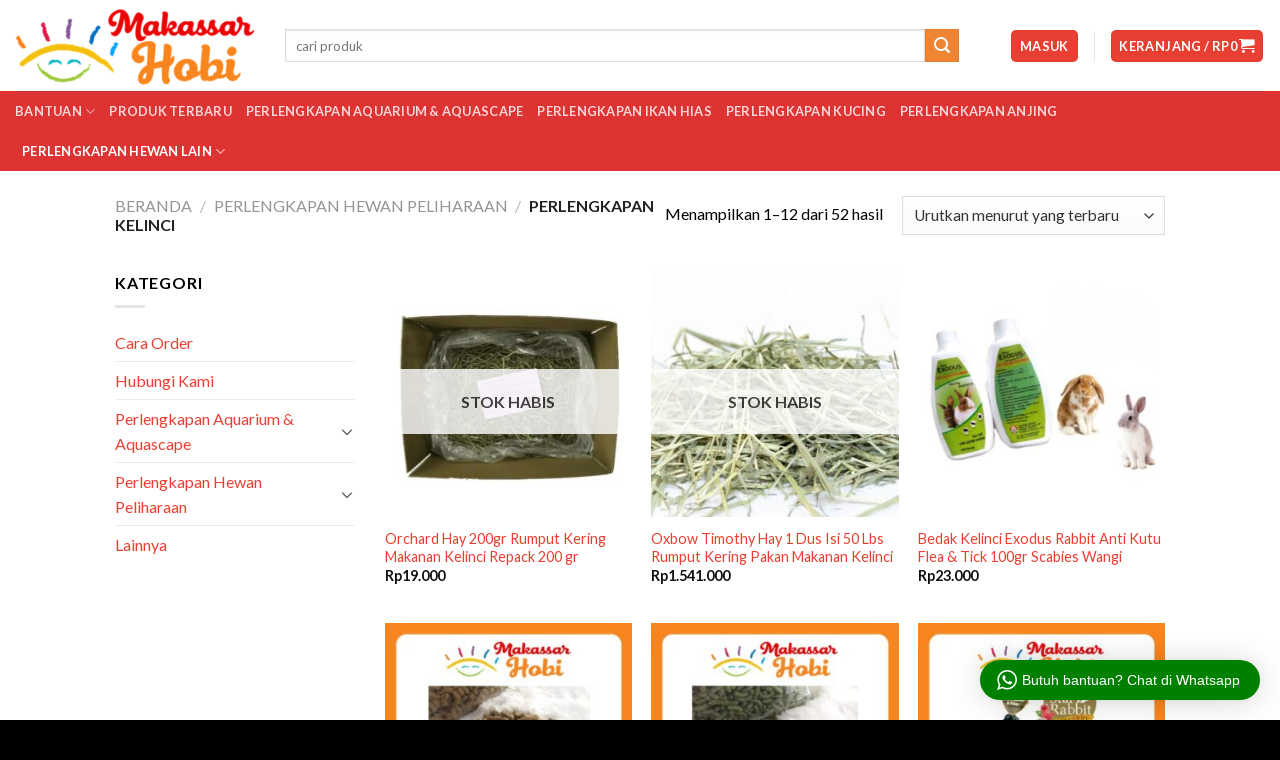

--- FILE ---
content_type: text/html; charset=UTF-8
request_url: https://makassarhobi.com/product/category/perlengkapan-hewan-peliharaan/perlengkapan-kelinci/
body_size: 25437
content:
<!DOCTYPE html>
<!--[if IE 9 ]> <html lang="id" class="ie9 loading-site no-js"> <![endif]-->
<!--[if IE 8 ]> <html lang="id" class="ie8 loading-site no-js"> <![endif]-->
<!--[if (gte IE 9)|!(IE)]><!--><html lang="id" class="loading-site no-js"> <!--<![endif]-->
<head>
	<meta charset="UTF-8" />
	<link rel="profile" href="https://gmpg.org/xfn/11" />
	<link rel="pingback" href="https://makassarhobi.com/xmlrpc.php" />

	<script>(function(html){html.className = html.className.replace(/\bno-js\b/,'js')})(document.documentElement);</script>
<meta name='robots' content='index, follow, max-image-preview:large, max-snippet:-1, max-video-preview:-1' />
<meta name="viewport" content="width=device-width, initial-scale=1, maximum-scale=1" />
	<!-- This site is optimized with the Yoast SEO plugin v22.5 - https://yoast.com/wordpress/plugins/seo/ -->
	<title>Jual Perlengkapan Kelinci - Makassar Hobi</title>
	<link rel="canonical" href="https://makassarhobi.com/product/category/perlengkapan-hewan-peliharaan/perlengkapan-kelinci/" />
	<link rel="next" href="https://makassarhobi.com/product/category/perlengkapan-hewan-peliharaan/perlengkapan-kelinci/page/2/" />
	<meta property="og:locale" content="id_ID" />
	<meta property="og:type" content="article" />
	<meta property="og:title" content="Jual Perlengkapan Kelinci - Makassar Hobi" />
	<meta property="og:url" content="https://makassarhobi.com/product/category/perlengkapan-hewan-peliharaan/perlengkapan-kelinci/" />
	<meta property="og:site_name" content="Makassar Hobi" />
	<meta name="twitter:card" content="summary_large_image" />
	<script type="application/ld+json" class="yoast-schema-graph">{"@context":"https://schema.org","@graph":[{"@type":"CollectionPage","@id":"https://makassarhobi.com/product/category/perlengkapan-hewan-peliharaan/perlengkapan-kelinci/","url":"https://makassarhobi.com/product/category/perlengkapan-hewan-peliharaan/perlengkapan-kelinci/","name":"Jual Perlengkapan Kelinci - Makassar Hobi","isPartOf":{"@id":"https://makassarhobi.com/#website"},"primaryImageOfPage":{"@id":"https://makassarhobi.com/product/category/perlengkapan-hewan-peliharaan/perlengkapan-kelinci/#primaryimage"},"image":{"@id":"https://makassarhobi.com/product/category/perlengkapan-hewan-peliharaan/perlengkapan-kelinci/#primaryimage"},"thumbnailUrl":"https://makassarhobi.com/wp-content/uploads/2025/10/409e7320e93eebf320ad46b3d780e046.jpeg","breadcrumb":{"@id":"https://makassarhobi.com/product/category/perlengkapan-hewan-peliharaan/perlengkapan-kelinci/#breadcrumb"},"inLanguage":"id"},{"@type":"ImageObject","inLanguage":"id","@id":"https://makassarhobi.com/product/category/perlengkapan-hewan-peliharaan/perlengkapan-kelinci/#primaryimage","url":"https://makassarhobi.com/wp-content/uploads/2025/10/409e7320e93eebf320ad46b3d780e046.jpeg","contentUrl":"https://makassarhobi.com/wp-content/uploads/2025/10/409e7320e93eebf320ad46b3d780e046.jpeg","width":900,"height":900},{"@type":"BreadcrumbList","@id":"https://makassarhobi.com/product/category/perlengkapan-hewan-peliharaan/perlengkapan-kelinci/#breadcrumb","itemListElement":[{"@type":"ListItem","position":1,"name":"Beranda","item":"https://makassarhobi.com/"},{"@type":"ListItem","position":2,"name":"Perlengkapan Hewan Peliharaan","item":"https://makassarhobi.com/product/category/perlengkapan-hewan-peliharaan/"},{"@type":"ListItem","position":3,"name":"Perlengkapan Kelinci"}]},{"@type":"WebSite","@id":"https://makassarhobi.com/#website","url":"https://makassarhobi.com/","name":"Makassar Hobi","description":"","potentialAction":[{"@type":"SearchAction","target":{"@type":"EntryPoint","urlTemplate":"https://makassarhobi.com/?s={search_term_string}"},"query-input":"required name=search_term_string"}],"inLanguage":"id"}]}</script>
	<!-- / Yoast SEO plugin. -->


<link rel='dns-prefetch' href='//fonts.googleapis.com' />
<link rel="alternate" type="application/rss+xml" title="Makassar Hobi &raquo; Feed" href="https://makassarhobi.com/feed/" />
<link rel="alternate" type="application/rss+xml" title="Makassar Hobi &raquo; Umpan Komentar" href="https://makassarhobi.com/comments/feed/" />
<link rel="alternate" type="application/rss+xml" title="Umpan Makassar Hobi &raquo; Perlengkapan Kelinci Kategori" href="https://makassarhobi.com/product/category/perlengkapan-hewan-peliharaan/perlengkapan-kelinci/feed/" />
<script type="text/javascript">
/* <![CDATA[ */
window._wpemojiSettings = {"baseUrl":"https:\/\/s.w.org\/images\/core\/emoji\/15.0.3\/72x72\/","ext":".png","svgUrl":"https:\/\/s.w.org\/images\/core\/emoji\/15.0.3\/svg\/","svgExt":".svg","source":{"concatemoji":"https:\/\/makassarhobi.com\/wp-includes\/js\/wp-emoji-release.min.js?ver=6.5.2"}};
/*! This file is auto-generated */
!function(i,n){var o,s,e;function c(e){try{var t={supportTests:e,timestamp:(new Date).valueOf()};sessionStorage.setItem(o,JSON.stringify(t))}catch(e){}}function p(e,t,n){e.clearRect(0,0,e.canvas.width,e.canvas.height),e.fillText(t,0,0);var t=new Uint32Array(e.getImageData(0,0,e.canvas.width,e.canvas.height).data),r=(e.clearRect(0,0,e.canvas.width,e.canvas.height),e.fillText(n,0,0),new Uint32Array(e.getImageData(0,0,e.canvas.width,e.canvas.height).data));return t.every(function(e,t){return e===r[t]})}function u(e,t,n){switch(t){case"flag":return n(e,"\ud83c\udff3\ufe0f\u200d\u26a7\ufe0f","\ud83c\udff3\ufe0f\u200b\u26a7\ufe0f")?!1:!n(e,"\ud83c\uddfa\ud83c\uddf3","\ud83c\uddfa\u200b\ud83c\uddf3")&&!n(e,"\ud83c\udff4\udb40\udc67\udb40\udc62\udb40\udc65\udb40\udc6e\udb40\udc67\udb40\udc7f","\ud83c\udff4\u200b\udb40\udc67\u200b\udb40\udc62\u200b\udb40\udc65\u200b\udb40\udc6e\u200b\udb40\udc67\u200b\udb40\udc7f");case"emoji":return!n(e,"\ud83d\udc26\u200d\u2b1b","\ud83d\udc26\u200b\u2b1b")}return!1}function f(e,t,n){var r="undefined"!=typeof WorkerGlobalScope&&self instanceof WorkerGlobalScope?new OffscreenCanvas(300,150):i.createElement("canvas"),a=r.getContext("2d",{willReadFrequently:!0}),o=(a.textBaseline="top",a.font="600 32px Arial",{});return e.forEach(function(e){o[e]=t(a,e,n)}),o}function t(e){var t=i.createElement("script");t.src=e,t.defer=!0,i.head.appendChild(t)}"undefined"!=typeof Promise&&(o="wpEmojiSettingsSupports",s=["flag","emoji"],n.supports={everything:!0,everythingExceptFlag:!0},e=new Promise(function(e){i.addEventListener("DOMContentLoaded",e,{once:!0})}),new Promise(function(t){var n=function(){try{var e=JSON.parse(sessionStorage.getItem(o));if("object"==typeof e&&"number"==typeof e.timestamp&&(new Date).valueOf()<e.timestamp+604800&&"object"==typeof e.supportTests)return e.supportTests}catch(e){}return null}();if(!n){if("undefined"!=typeof Worker&&"undefined"!=typeof OffscreenCanvas&&"undefined"!=typeof URL&&URL.createObjectURL&&"undefined"!=typeof Blob)try{var e="postMessage("+f.toString()+"("+[JSON.stringify(s),u.toString(),p.toString()].join(",")+"));",r=new Blob([e],{type:"text/javascript"}),a=new Worker(URL.createObjectURL(r),{name:"wpTestEmojiSupports"});return void(a.onmessage=function(e){c(n=e.data),a.terminate(),t(n)})}catch(e){}c(n=f(s,u,p))}t(n)}).then(function(e){for(var t in e)n.supports[t]=e[t],n.supports.everything=n.supports.everything&&n.supports[t],"flag"!==t&&(n.supports.everythingExceptFlag=n.supports.everythingExceptFlag&&n.supports[t]);n.supports.everythingExceptFlag=n.supports.everythingExceptFlag&&!n.supports.flag,n.DOMReady=!1,n.readyCallback=function(){n.DOMReady=!0}}).then(function(){return e}).then(function(){var e;n.supports.everything||(n.readyCallback(),(e=n.source||{}).concatemoji?t(e.concatemoji):e.wpemoji&&e.twemoji&&(t(e.twemoji),t(e.wpemoji)))}))}((window,document),window._wpemojiSettings);
/* ]]> */
</script>
<link rel='stylesheet' id='wptwa-public-css' href='https://makassarhobi.com/wp-content/plugins/wpt-whatsapp/assets/css/public.css?ver=2.2.5' type='text/css' media='all' />
<link rel='stylesheet' id='wptwa-generated-css' href='https://makassarhobi.com/wp-content/plugins/wpt-whatsapp/assets/css/auto-generated-wptwa.css?ver=1588646941' type='text/css' media='all' />
<style id='wp-emoji-styles-inline-css' type='text/css'>

	img.wp-smiley, img.emoji {
		display: inline !important;
		border: none !important;
		box-shadow: none !important;
		height: 1em !important;
		width: 1em !important;
		margin: 0 0.07em !important;
		vertical-align: -0.1em !important;
		background: none !important;
		padding: 0 !important;
	}
</style>
<link rel='stylesheet' id='wp-block-library-css' href='https://makassarhobi.com/wp-includes/css/dist/block-library/style.min.css?ver=6.5.2' type='text/css' media='all' />
<style id='classic-theme-styles-inline-css' type='text/css'>
/*! This file is auto-generated */
.wp-block-button__link{color:#fff;background-color:#32373c;border-radius:9999px;box-shadow:none;text-decoration:none;padding:calc(.667em + 2px) calc(1.333em + 2px);font-size:1.125em}.wp-block-file__button{background:#32373c;color:#fff;text-decoration:none}
</style>
<style id='global-styles-inline-css' type='text/css'>
body{--wp--preset--color--black: #000000;--wp--preset--color--cyan-bluish-gray: #abb8c3;--wp--preset--color--white: #ffffff;--wp--preset--color--pale-pink: #f78da7;--wp--preset--color--vivid-red: #cf2e2e;--wp--preset--color--luminous-vivid-orange: #ff6900;--wp--preset--color--luminous-vivid-amber: #fcb900;--wp--preset--color--light-green-cyan: #7bdcb5;--wp--preset--color--vivid-green-cyan: #00d084;--wp--preset--color--pale-cyan-blue: #8ed1fc;--wp--preset--color--vivid-cyan-blue: #0693e3;--wp--preset--color--vivid-purple: #9b51e0;--wp--preset--gradient--vivid-cyan-blue-to-vivid-purple: linear-gradient(135deg,rgba(6,147,227,1) 0%,rgb(155,81,224) 100%);--wp--preset--gradient--light-green-cyan-to-vivid-green-cyan: linear-gradient(135deg,rgb(122,220,180) 0%,rgb(0,208,130) 100%);--wp--preset--gradient--luminous-vivid-amber-to-luminous-vivid-orange: linear-gradient(135deg,rgba(252,185,0,1) 0%,rgba(255,105,0,1) 100%);--wp--preset--gradient--luminous-vivid-orange-to-vivid-red: linear-gradient(135deg,rgba(255,105,0,1) 0%,rgb(207,46,46) 100%);--wp--preset--gradient--very-light-gray-to-cyan-bluish-gray: linear-gradient(135deg,rgb(238,238,238) 0%,rgb(169,184,195) 100%);--wp--preset--gradient--cool-to-warm-spectrum: linear-gradient(135deg,rgb(74,234,220) 0%,rgb(151,120,209) 20%,rgb(207,42,186) 40%,rgb(238,44,130) 60%,rgb(251,105,98) 80%,rgb(254,248,76) 100%);--wp--preset--gradient--blush-light-purple: linear-gradient(135deg,rgb(255,206,236) 0%,rgb(152,150,240) 100%);--wp--preset--gradient--blush-bordeaux: linear-gradient(135deg,rgb(254,205,165) 0%,rgb(254,45,45) 50%,rgb(107,0,62) 100%);--wp--preset--gradient--luminous-dusk: linear-gradient(135deg,rgb(255,203,112) 0%,rgb(199,81,192) 50%,rgb(65,88,208) 100%);--wp--preset--gradient--pale-ocean: linear-gradient(135deg,rgb(255,245,203) 0%,rgb(182,227,212) 50%,rgb(51,167,181) 100%);--wp--preset--gradient--electric-grass: linear-gradient(135deg,rgb(202,248,128) 0%,rgb(113,206,126) 100%);--wp--preset--gradient--midnight: linear-gradient(135deg,rgb(2,3,129) 0%,rgb(40,116,252) 100%);--wp--preset--font-size--small: 13px;--wp--preset--font-size--medium: 20px;--wp--preset--font-size--large: 36px;--wp--preset--font-size--x-large: 42px;--wp--preset--spacing--20: 0.44rem;--wp--preset--spacing--30: 0.67rem;--wp--preset--spacing--40: 1rem;--wp--preset--spacing--50: 1.5rem;--wp--preset--spacing--60: 2.25rem;--wp--preset--spacing--70: 3.38rem;--wp--preset--spacing--80: 5.06rem;--wp--preset--shadow--natural: 6px 6px 9px rgba(0, 0, 0, 0.2);--wp--preset--shadow--deep: 12px 12px 50px rgba(0, 0, 0, 0.4);--wp--preset--shadow--sharp: 6px 6px 0px rgba(0, 0, 0, 0.2);--wp--preset--shadow--outlined: 6px 6px 0px -3px rgba(255, 255, 255, 1), 6px 6px rgba(0, 0, 0, 1);--wp--preset--shadow--crisp: 6px 6px 0px rgba(0, 0, 0, 1);}:where(.is-layout-flex){gap: 0.5em;}:where(.is-layout-grid){gap: 0.5em;}body .is-layout-flow > .alignleft{float: left;margin-inline-start: 0;margin-inline-end: 2em;}body .is-layout-flow > .alignright{float: right;margin-inline-start: 2em;margin-inline-end: 0;}body .is-layout-flow > .aligncenter{margin-left: auto !important;margin-right: auto !important;}body .is-layout-constrained > .alignleft{float: left;margin-inline-start: 0;margin-inline-end: 2em;}body .is-layout-constrained > .alignright{float: right;margin-inline-start: 2em;margin-inline-end: 0;}body .is-layout-constrained > .aligncenter{margin-left: auto !important;margin-right: auto !important;}body .is-layout-constrained > :where(:not(.alignleft):not(.alignright):not(.alignfull)){max-width: var(--wp--style--global--content-size);margin-left: auto !important;margin-right: auto !important;}body .is-layout-constrained > .alignwide{max-width: var(--wp--style--global--wide-size);}body .is-layout-flex{display: flex;}body .is-layout-flex{flex-wrap: wrap;align-items: center;}body .is-layout-flex > *{margin: 0;}body .is-layout-grid{display: grid;}body .is-layout-grid > *{margin: 0;}:where(.wp-block-columns.is-layout-flex){gap: 2em;}:where(.wp-block-columns.is-layout-grid){gap: 2em;}:where(.wp-block-post-template.is-layout-flex){gap: 1.25em;}:where(.wp-block-post-template.is-layout-grid){gap: 1.25em;}.has-black-color{color: var(--wp--preset--color--black) !important;}.has-cyan-bluish-gray-color{color: var(--wp--preset--color--cyan-bluish-gray) !important;}.has-white-color{color: var(--wp--preset--color--white) !important;}.has-pale-pink-color{color: var(--wp--preset--color--pale-pink) !important;}.has-vivid-red-color{color: var(--wp--preset--color--vivid-red) !important;}.has-luminous-vivid-orange-color{color: var(--wp--preset--color--luminous-vivid-orange) !important;}.has-luminous-vivid-amber-color{color: var(--wp--preset--color--luminous-vivid-amber) !important;}.has-light-green-cyan-color{color: var(--wp--preset--color--light-green-cyan) !important;}.has-vivid-green-cyan-color{color: var(--wp--preset--color--vivid-green-cyan) !important;}.has-pale-cyan-blue-color{color: var(--wp--preset--color--pale-cyan-blue) !important;}.has-vivid-cyan-blue-color{color: var(--wp--preset--color--vivid-cyan-blue) !important;}.has-vivid-purple-color{color: var(--wp--preset--color--vivid-purple) !important;}.has-black-background-color{background-color: var(--wp--preset--color--black) !important;}.has-cyan-bluish-gray-background-color{background-color: var(--wp--preset--color--cyan-bluish-gray) !important;}.has-white-background-color{background-color: var(--wp--preset--color--white) !important;}.has-pale-pink-background-color{background-color: var(--wp--preset--color--pale-pink) !important;}.has-vivid-red-background-color{background-color: var(--wp--preset--color--vivid-red) !important;}.has-luminous-vivid-orange-background-color{background-color: var(--wp--preset--color--luminous-vivid-orange) !important;}.has-luminous-vivid-amber-background-color{background-color: var(--wp--preset--color--luminous-vivid-amber) !important;}.has-light-green-cyan-background-color{background-color: var(--wp--preset--color--light-green-cyan) !important;}.has-vivid-green-cyan-background-color{background-color: var(--wp--preset--color--vivid-green-cyan) !important;}.has-pale-cyan-blue-background-color{background-color: var(--wp--preset--color--pale-cyan-blue) !important;}.has-vivid-cyan-blue-background-color{background-color: var(--wp--preset--color--vivid-cyan-blue) !important;}.has-vivid-purple-background-color{background-color: var(--wp--preset--color--vivid-purple) !important;}.has-black-border-color{border-color: var(--wp--preset--color--black) !important;}.has-cyan-bluish-gray-border-color{border-color: var(--wp--preset--color--cyan-bluish-gray) !important;}.has-white-border-color{border-color: var(--wp--preset--color--white) !important;}.has-pale-pink-border-color{border-color: var(--wp--preset--color--pale-pink) !important;}.has-vivid-red-border-color{border-color: var(--wp--preset--color--vivid-red) !important;}.has-luminous-vivid-orange-border-color{border-color: var(--wp--preset--color--luminous-vivid-orange) !important;}.has-luminous-vivid-amber-border-color{border-color: var(--wp--preset--color--luminous-vivid-amber) !important;}.has-light-green-cyan-border-color{border-color: var(--wp--preset--color--light-green-cyan) !important;}.has-vivid-green-cyan-border-color{border-color: var(--wp--preset--color--vivid-green-cyan) !important;}.has-pale-cyan-blue-border-color{border-color: var(--wp--preset--color--pale-cyan-blue) !important;}.has-vivid-cyan-blue-border-color{border-color: var(--wp--preset--color--vivid-cyan-blue) !important;}.has-vivid-purple-border-color{border-color: var(--wp--preset--color--vivid-purple) !important;}.has-vivid-cyan-blue-to-vivid-purple-gradient-background{background: var(--wp--preset--gradient--vivid-cyan-blue-to-vivid-purple) !important;}.has-light-green-cyan-to-vivid-green-cyan-gradient-background{background: var(--wp--preset--gradient--light-green-cyan-to-vivid-green-cyan) !important;}.has-luminous-vivid-amber-to-luminous-vivid-orange-gradient-background{background: var(--wp--preset--gradient--luminous-vivid-amber-to-luminous-vivid-orange) !important;}.has-luminous-vivid-orange-to-vivid-red-gradient-background{background: var(--wp--preset--gradient--luminous-vivid-orange-to-vivid-red) !important;}.has-very-light-gray-to-cyan-bluish-gray-gradient-background{background: var(--wp--preset--gradient--very-light-gray-to-cyan-bluish-gray) !important;}.has-cool-to-warm-spectrum-gradient-background{background: var(--wp--preset--gradient--cool-to-warm-spectrum) !important;}.has-blush-light-purple-gradient-background{background: var(--wp--preset--gradient--blush-light-purple) !important;}.has-blush-bordeaux-gradient-background{background: var(--wp--preset--gradient--blush-bordeaux) !important;}.has-luminous-dusk-gradient-background{background: var(--wp--preset--gradient--luminous-dusk) !important;}.has-pale-ocean-gradient-background{background: var(--wp--preset--gradient--pale-ocean) !important;}.has-electric-grass-gradient-background{background: var(--wp--preset--gradient--electric-grass) !important;}.has-midnight-gradient-background{background: var(--wp--preset--gradient--midnight) !important;}.has-small-font-size{font-size: var(--wp--preset--font-size--small) !important;}.has-medium-font-size{font-size: var(--wp--preset--font-size--medium) !important;}.has-large-font-size{font-size: var(--wp--preset--font-size--large) !important;}.has-x-large-font-size{font-size: var(--wp--preset--font-size--x-large) !important;}
.wp-block-navigation a:where(:not(.wp-element-button)){color: inherit;}
:where(.wp-block-post-template.is-layout-flex){gap: 1.25em;}:where(.wp-block-post-template.is-layout-grid){gap: 1.25em;}
:where(.wp-block-columns.is-layout-flex){gap: 2em;}:where(.wp-block-columns.is-layout-grid){gap: 2em;}
.wp-block-pullquote{font-size: 1.5em;line-height: 1.6;}
</style>
<link rel='stylesheet' id='contact-form-7-css' href='https://makassarhobi.com/wp-content/plugins/contact-form-7/includes/css/styles.css?ver=5.9.3' type='text/css' media='all' />
<link rel='stylesheet' id='epeken_plugin_styles-css' href='https://makassarhobi.com/wp-content/plugins/epeken-all-kurir/class/assets/css/epeken-plugin-style.css?ver=1.1.8.6.14' type='text/css' media='all' />
<link rel='stylesheet' id='afwhp-front-css' href='https://makassarhobi.com/wp-content/plugins/hide-price-add-to-cart-button/front/../assets/css/afwhp_front.css?ver=1.0' type='text/css' media='all' />
<style id='woocommerce-inline-inline-css' type='text/css'>
.woocommerce form .form-row .required { visibility: visible; }
</style>
<link rel='stylesheet' id='flatsome-icons-css' href='https://makassarhobi.com/wp-content/themes/flatsome/assets/css/fl-icons.css?ver=3.11' type='text/css' media='all' />
<link rel='stylesheet' id='flatsome-main-css' href='https://makassarhobi.com/wp-content/themes/flatsome/assets/css/flatsome.css?ver=3.11.2' type='text/css' media='all' />
<link rel='stylesheet' id='flatsome-shop-css' href='https://makassarhobi.com/wp-content/themes/flatsome/assets/css/flatsome-shop.css?ver=3.11.2' type='text/css' media='all' />
<link rel='stylesheet' id='flatsome-style-css' href='https://makassarhobi.com/wp-content/themes/flatsome-child/style.css?ver=3.0' type='text/css' media='all' />
<link rel='stylesheet' id='flatsome-googlefonts-css' href='//fonts.googleapis.com/css?family=Lato%3Aregular%2C700%2C400%2C700%7CDancing+Script%3Aregular%2C400&#038;display=swap&#038;ver=3.9' type='text/css' media='all' />
<script type="text/javascript">
            window._nslDOMReady = function (callback) {
                if ( document.readyState === "complete" || document.readyState === "interactive" ) {
                    callback();
                } else {
                    document.addEventListener( "DOMContentLoaded", callback );
                }
            };
            </script><script type="text/javascript" src="https://makassarhobi.com/wp-includes/js/jquery/jquery.min.js?ver=3.7.1" id="jquery-core-js"></script>
<script type="text/javascript" src="https://makassarhobi.com/wp-content/plugins/epeken-all-kurir/assets/jquery.cookie.js?ver=6.5.2" id="jquery-cookie-js" defer="defer" data-wp-strategy="defer"></script>
<script type="text/javascript" id="afwhp-frontj-js-extra">
/* <![CDATA[ */
var afwhp_phpvars = {"admin_url":"https:\/\/makassarhobi.com\/wp-admin\/admin-ajax.php","nonce":"99b5906107"};
/* ]]> */
</script>
<script type="text/javascript" src="https://makassarhobi.com/wp-content/plugins/hide-price-add-to-cart-button/front/../assets/js/afwhp_front.js?ver=1.0" id="afwhp-frontj-js"></script>
<script type="text/javascript" src="https://makassarhobi.com/wp-content/plugins/hide-price-add-to-cart-button/front/../assets/js/jquery.popupoverlay.js?ver=1.0" id="afwhp-popup-js"></script>
<script type="text/javascript" src="https://makassarhobi.com/wp-content/plugins/woocommerce/assets/js/jquery-blockui/jquery.blockUI.min.js?ver=2.7.0-wc.8.8.6" id="jquery-blockui-js" defer="defer" data-wp-strategy="defer"></script>
<script type="text/javascript" id="wc-add-to-cart-js-extra">
/* <![CDATA[ */
var wc_add_to_cart_params = {"ajax_url":"\/wp-admin\/admin-ajax.php","wc_ajax_url":"\/?wc-ajax=%%endpoint%%","i18n_view_cart":"Lihat keranjang","cart_url":"https:\/\/makassarhobi.com\/cart\/","is_cart":"","cart_redirect_after_add":"no"};
/* ]]> */
</script>
<script type="text/javascript" src="https://makassarhobi.com/wp-content/plugins/woocommerce/assets/js/frontend/add-to-cart.min.js?ver=8.8.6" id="wc-add-to-cart-js" defer="defer" data-wp-strategy="defer"></script>
<script type="text/javascript" src="https://makassarhobi.com/wp-content/plugins/woocommerce/assets/js/js-cookie/js.cookie.min.js?ver=2.1.4-wc.8.8.6" id="js-cookie-js" defer="defer" data-wp-strategy="defer"></script>
<script type="text/javascript" id="woocommerce-js-extra">
/* <![CDATA[ */
var woocommerce_params = {"ajax_url":"\/wp-admin\/admin-ajax.php","wc_ajax_url":"\/?wc-ajax=%%endpoint%%"};
/* ]]> */
</script>
<script type="text/javascript" src="https://makassarhobi.com/wp-content/plugins/woocommerce/assets/js/frontend/woocommerce.min.js?ver=8.8.6" id="woocommerce-js" defer="defer" data-wp-strategy="defer"></script>
<link rel="https://api.w.org/" href="https://makassarhobi.com/wp-json/" /><link rel="alternate" type="application/json" href="https://makassarhobi.com/wp-json/wp/v2/product_cat/30" /><link rel="EditURI" type="application/rsd+xml" title="RSD" href="https://makassarhobi.com/xmlrpc.php?rsd" />
<meta name="generator" content="WordPress 6.5.2" />
<meta name="generator" content="WooCommerce 8.8.6" />
		<script>
			document.documentElement.className = document.documentElement.className.replace('no-js', 'js');
		</script>
				<style>
			.no-js img.lazyload {
				display: none;
			}

			figure.wp-block-image img.lazyloading {
				min-width: 150px;
			}

						.lazyload, .lazyloading {
				opacity: 0;
			}

			.lazyloaded {
				opacity: 1;
				transition: opacity 400ms;
				transition-delay: 0ms;
			}

					</style>
		<!--[if IE]><link rel="stylesheet" type="text/css" href="https://makassarhobi.com/wp-content/themes/flatsome/assets/css/ie-fallback.css"><script src="//cdnjs.cloudflare.com/ajax/libs/html5shiv/3.6.1/html5shiv.js"></script><script>var head = document.getElementsByTagName('head')[0],style = document.createElement('style');style.type = 'text/css';style.styleSheet.cssText = ':before,:after{content:none !important';head.appendChild(style);setTimeout(function(){head.removeChild(style);}, 0);</script><script src="https://makassarhobi.com/wp-content/themes/flatsome/assets/libs/ie-flexibility.js"></script><![endif]-->	<noscript><style>.woocommerce-product-gallery{ opacity: 1 !important; }</style></noscript>
	<link rel="icon" href="https://makassarhobi.com/wp-content/uploads/2020/04/cropped-Makassar-Hobi-favicon-32x32.jpg" sizes="32x32" />
<link rel="icon" href="https://makassarhobi.com/wp-content/uploads/2020/04/cropped-Makassar-Hobi-favicon-192x192.jpg" sizes="192x192" />
<link rel="apple-touch-icon" href="https://makassarhobi.com/wp-content/uploads/2020/04/cropped-Makassar-Hobi-favicon-180x180.jpg" />
<meta name="msapplication-TileImage" content="https://makassarhobi.com/wp-content/uploads/2020/04/cropped-Makassar-Hobi-favicon-270x270.jpg" />
<style id="custom-css" type="text/css">:root {--primary-color: #e93f33;}.header-main{height: 91px}#logo img{max-height: 91px}#logo{width:240px;}#logo img{padding:3px 0;}.header-bottom{min-height: 43px}.header-top{min-height: 30px}.transparent .header-main{height: 30px}.transparent #logo img{max-height: 30px}.has-transparent + .page-title:first-of-type,.has-transparent + #main > .page-title,.has-transparent + #main > div > .page-title,.has-transparent + #main .page-header-wrapper:first-of-type .page-title{padding-top: 80px;}.header.show-on-scroll,.stuck .header-main{height:70px!important}.stuck #logo img{max-height: 70px!important}.search-form{ width: 93%;}.header-bg-color, .header-wrapper {background-color: rgba(255,255,255,0.9)}.header-bottom {background-color: #dd3333}.stuck .header-main .nav > li > a{line-height: 50px }@media (max-width: 549px) {.header-main{height: 70px}#logo img{max-height: 70px}}.nav-dropdown{font-size:100%}/* Color */.accordion-title.active, .has-icon-bg .icon .icon-inner,.logo a, .primary.is-underline, .primary.is-link, .badge-outline .badge-inner, .nav-outline > li.active> a,.nav-outline >li.active > a, .cart-icon strong,[data-color='primary'], .is-outline.primary{color: #e93f33;}/* Color !important */[data-text-color="primary"]{color: #e93f33!important;}/* Background Color */[data-text-bg="primary"]{background-color: #e93f33;}/* Background */.scroll-to-bullets a,.featured-title, .label-new.menu-item > a:after, .nav-pagination > li > .current,.nav-pagination > li > span:hover,.nav-pagination > li > a:hover,.has-hover:hover .badge-outline .badge-inner,button[type="submit"], .button.wc-forward:not(.checkout):not(.checkout-button), .button.submit-button, .button.primary:not(.is-outline),.featured-table .title,.is-outline:hover, .has-icon:hover .icon-label,.nav-dropdown-bold .nav-column li > a:hover, .nav-dropdown.nav-dropdown-bold > li > a:hover, .nav-dropdown-bold.dark .nav-column li > a:hover, .nav-dropdown.nav-dropdown-bold.dark > li > a:hover, .is-outline:hover, .tagcloud a:hover,.grid-tools a, input[type='submit']:not(.is-form), .box-badge:hover .box-text, input.button.alt,.nav-box > li > a:hover,.nav-box > li.active > a,.nav-pills > li.active > a ,.current-dropdown .cart-icon strong, .cart-icon:hover strong, .nav-line-bottom > li > a:before, .nav-line-grow > li > a:before, .nav-line > li > a:before,.banner, .header-top, .slider-nav-circle .flickity-prev-next-button:hover svg, .slider-nav-circle .flickity-prev-next-button:hover .arrow, .primary.is-outline:hover, .button.primary:not(.is-outline), input[type='submit'].primary, input[type='submit'].primary, input[type='reset'].button, input[type='button'].primary, .badge-inner{background-color: #e93f33;}/* Border */.nav-vertical.nav-tabs > li.active > a,.scroll-to-bullets a.active,.nav-pagination > li > .current,.nav-pagination > li > span:hover,.nav-pagination > li > a:hover,.has-hover:hover .badge-outline .badge-inner,.accordion-title.active,.featured-table,.is-outline:hover, .tagcloud a:hover,blockquote, .has-border, .cart-icon strong:after,.cart-icon strong,.blockUI:before, .processing:before,.loading-spin, .slider-nav-circle .flickity-prev-next-button:hover svg, .slider-nav-circle .flickity-prev-next-button:hover .arrow, .primary.is-outline:hover{border-color: #e93f33}.nav-tabs > li.active > a{border-top-color: #e93f33}.widget_shopping_cart_content .blockUI.blockOverlay:before { border-left-color: #e93f33 }.woocommerce-checkout-review-order .blockUI.blockOverlay:before { border-left-color: #e93f33 }/* Fill */.slider .flickity-prev-next-button:hover svg,.slider .flickity-prev-next-button:hover .arrow{fill: #e93f33;}/* Background Color */[data-icon-label]:after, .secondary.is-underline:hover,.secondary.is-outline:hover,.icon-label,.button.secondary:not(.is-outline),.button.alt:not(.is-outline), .badge-inner.on-sale, .button.checkout, .single_add_to_cart_button, .current .breadcrumb-step{ background-color:#ef8433; }[data-text-bg="secondary"]{background-color: #ef8433;}/* Color */.secondary.is-underline,.secondary.is-link, .secondary.is-outline,.stars a.active, .star-rating:before, .woocommerce-page .star-rating:before,.star-rating span:before, .color-secondary{color: #ef8433}/* Color !important */[data-text-color="secondary"]{color: #ef8433!important;}/* Border */.secondary.is-outline:hover{border-color:#ef8433}body{font-size: 100%;}body{font-family:"Lato", sans-serif}body{font-weight: 400}body{color: #000000}.nav > li > a {font-family:"Lato", sans-serif;}.nav > li > a {font-weight: 700;}h1,h2,h3,h4,h5,h6,.heading-font, .off-canvas-center .nav-sidebar.nav-vertical > li > a{font-family: "Lato", sans-serif;}h1,h2,h3,h4,h5,h6,.heading-font,.banner h1,.banner h2{font-weight: 700;}h1,h2,h3,h4,h5,h6,.heading-font{color: #000000;}.alt-font{font-family: "Dancing Script", sans-serif;}.alt-font{font-weight: 400!important;}a{color: #e93f33;}a:hover{color: #000000;}.tagcloud a:hover{border-color: #000000;background-color: #000000;}.products.has-equal-box-heights .box-image {padding-top: 100%;}@media screen and (min-width: 550px){.products .box-vertical .box-image{min-width: 300px!important;width: 300px!important;}}.absolute-footer, html{background-color: #000000}button[name='update_cart'] { display: none; }/* Custom CSS */#billing_last_name_field, #billing_company_field, #billing_country_field, #billing_address_3_field, #billing_postcode_field {display: none !important;}.label-new.menu-item > a:after{content:"New";}.label-hot.menu-item > a:after{content:"Hot";}.label-sale.menu-item > a:after{content:"Sale";}.label-popular.menu-item > a:after{content:"Popular";}</style><style id="infinite-scroll-css" type="text/css">.page-load-status,.archive .woocommerce-pagination {display: none;}</style></head>

<body class="archive tax-product_cat term-perlengkapan-kelinci term-30 theme-flatsome woocommerce woocommerce-page woocommerce-no-js lightbox nav-dropdown-has-arrow">


<a class="skip-link screen-reader-text" href="#main">Skip to content</a>

<div id="wrapper">

	
	<header id="header" class="header header-full-width">
		<div class="header-wrapper">
			<div id="masthead" class="header-main hide-for-sticky">
      <div class="header-inner flex-row container logo-left medium-logo-center" role="navigation">

          <!-- Logo -->
          <div id="logo" class="flex-col logo">
            <!-- Header logo -->
<a href="https://makassarhobi.com/" title="Makassar Hobi" rel="home">
    <img width="240" height="91" data-src="https://makassarhobi.com/wp-content/uploads/2020/04/logo-makassarhobby.png" class="header_logo header-logo lazyload" alt="Makassar Hobi" src="[data-uri]" style="--smush-placeholder-width: 240px; --smush-placeholder-aspect-ratio: 240/91;" /><noscript><img width="240" height="91" src="https://makassarhobi.com/wp-content/uploads/2020/04/logo-makassarhobby.png" class="header_logo header-logo" alt="Makassar Hobi"/></noscript><img  width="240" height="91" data-src="https://makassarhobi.com/wp-content/uploads/2020/04/logo-makassarhobby.png" class="header-logo-dark lazyload" alt="Makassar Hobi" src="[data-uri]" style="--smush-placeholder-width: 240px; --smush-placeholder-aspect-ratio: 240/91;" /><noscript><img  width="240" height="91" src="https://makassarhobi.com/wp-content/uploads/2020/04/logo-makassarhobby.png" class="header-logo-dark" alt="Makassar Hobi"/></noscript></a>
          </div>

          <!-- Mobile Left Elements -->
          <div class="flex-col show-for-medium flex-left">
            <ul class="mobile-nav nav nav-left ">
              <li class="nav-icon has-icon">
  <div class="header-button">		<a href="#" data-open="#main-menu" data-pos="left" data-bg="main-menu-overlay" data-color="" class="icon primary button round is-small" aria-label="Menu" aria-controls="main-menu" aria-expanded="false">
		
		  <i class="icon-menu" ></i>
		  		</a>
	 </div> </li>            </ul>
          </div>

          <!-- Left Elements -->
          <div class="flex-col hide-for-medium flex-left
            flex-grow">
            <ul class="header-nav header-nav-main nav nav-left  nav-uppercase" >
              <li class="header-search-form search-form html relative has-icon">
	<div class="header-search-form-wrapper">
		<div class="searchform-wrapper ux-search-box relative is-normal"><form role="search" method="get" class="searchform" action="https://makassarhobi.com/">
	<div class="flex-row relative">
						<div class="flex-col flex-grow">
			<label class="screen-reader-text" for="woocommerce-product-search-field-0">Pencarian untuk:</label>
			<input type="search" id="woocommerce-product-search-field-0" class="search-field mb-0" placeholder="cari produk" value="" name="s" />
			<input type="hidden" name="post_type" value="product" />
					</div>
		<div class="flex-col">
			<button type="submit" value="Cari" class="ux-search-submit submit-button secondary button icon mb-0">
				<i class="icon-search" ></i>			</button>
		</div>
	</div>
	<div class="live-search-results text-left z-top"></div>
</form>
</div>	</div>
</li>            </ul>
          </div>

          <!-- Right Elements -->
          <div class="flex-col hide-for-medium flex-right">
            <ul class="header-nav header-nav-main nav nav-right  nav-uppercase">
              <li class="account-item has-icon
    "
>
<div class="header-button">
<a href="https://makassarhobi.com/my-account/"
    class="nav-top-link nav-top-not-logged-in icon primary button round is-small"
    data-open="#login-form-popup"  >
    <span>
    Masuk      </span>
  
</a>

</div>

</li>
<li class="header-divider"></li><li class="cart-item has-icon has-dropdown">
<div class="header-button">
<a href="https://makassarhobi.com/cart/" title="Keranjang" class="header-cart-link icon primary button round is-small">


<span class="header-cart-title">
   Keranjang   /      <span class="cart-price"><span class="woocommerce-Price-amount amount"><bdi><span class="woocommerce-Price-currencySymbol">Rp</span>0</bdi></span></span>
  </span>

    <i class="icon-shopping-cart"
    data-icon-label="0">
  </i>
  </a>
</div>
 <ul class="nav-dropdown nav-dropdown-default">
    <li class="html widget_shopping_cart">
      <div class="widget_shopping_cart_content">
        

	<p class="woocommerce-mini-cart__empty-message">Tidak ada produk di keranjang.</p>


      </div>
    </li>
     </ul>

</li>
            </ul>
          </div>

          <!-- Mobile Right Elements -->
          <div class="flex-col show-for-medium flex-right">
            <ul class="mobile-nav nav nav-right ">
              <li class="cart-item has-icon">

<div class="header-button">      <a href="https://makassarhobi.com/cart/" class="header-cart-link off-canvas-toggle nav-top-link icon primary button round is-small" data-open="#cart-popup" data-class="off-canvas-cart" title="Keranjang" data-pos="right">
  
    <i class="icon-shopping-cart"
    data-icon-label="0">
  </i>
  </a>
</div>

  <!-- Cart Sidebar Popup -->
  <div id="cart-popup" class="mfp-hide widget_shopping_cart">
  <div class="cart-popup-inner inner-padding">
      <div class="cart-popup-title text-center">
          <h4 class="uppercase">Keranjang</h4>
          <div class="is-divider"></div>
      </div>
      <div class="widget_shopping_cart_content">
          

	<p class="woocommerce-mini-cart__empty-message">Tidak ada produk di keranjang.</p>


      </div>
             <div class="cart-sidebar-content relative"></div>  </div>
  </div>

</li>
            </ul>
          </div>

      </div>
     
            <div class="container"><div class="top-divider full-width"></div></div>
      </div><div id="wide-nav" class="header-bottom wide-nav hide-for-sticky nav-dark">
    <div class="flex-row container">

                        <div class="flex-col hide-for-medium flex-left">
                <ul class="nav header-nav header-bottom-nav nav-left  nav-uppercase">
                    <li id="menu-item-5612" class="menu-item menu-item-type-custom menu-item-object-custom menu-item-has-children menu-item-5612 has-dropdown"><a href="#" class="nav-top-link">Bantuan<i class="icon-angle-down" ></i></a>
<ul class="sub-menu nav-dropdown nav-dropdown-default">
	<li id="menu-item-5526" class="menu-item menu-item-type-post_type menu-item-object-page menu-item-5526"><a href="https://makassarhobi.com/cara-order/">Cara Order</a></li>
	<li id="menu-item-5613" class="menu-item menu-item-type-post_type menu-item-object-page menu-item-5613"><a href="https://makassarhobi.com/cek-resi/">Lacak Pengiriman</a></li>
	<li id="menu-item-5525" class="menu-item menu-item-type-post_type menu-item-object-page menu-item-5525"><a href="https://makassarhobi.com/hubungi-kami/">Hubungi Kami</a></li>
</ul>
</li>
<li id="menu-item-18840" class="menu-item menu-item-type-post_type menu-item-object-page menu-item-18840"><a href="https://makassarhobi.com/shop/" class="nav-top-link">PRODUK TERBARU</a></li>
<li id="menu-item-5527" class="menu-item menu-item-type-taxonomy menu-item-object-product_cat menu-item-5527"><a href="https://makassarhobi.com/product/category/perlengkapan-aquarium-aquascape/" class="nav-top-link">Perlengkapan Aquarium &#038; Aquascape</a></li>
<li id="menu-item-5528" class="menu-item menu-item-type-taxonomy menu-item-object-product_cat menu-item-5528"><a href="https://makassarhobi.com/product/category/perlengkapan-hewan-peliharaan/perlengkapan-ikan-hias/" class="nav-top-link">Perlengkapan Ikan Hias</a></li>
<li id="menu-item-5529" class="menu-item menu-item-type-taxonomy menu-item-object-product_cat menu-item-5529"><a href="https://makassarhobi.com/product/category/perlengkapan-hewan-peliharaan/perlengkapan-kucing/" class="nav-top-link">Perlengkapan Kucing</a></li>
<li id="menu-item-5530" class="menu-item menu-item-type-taxonomy menu-item-object-product_cat menu-item-5530"><a href="https://makassarhobi.com/product/category/perlengkapan-hewan-peliharaan/perlengkapan-anjing/" class="nav-top-link">Perlengkapan Anjing</a></li>
<li id="menu-item-5534" class="menu-item menu-item-type-custom menu-item-object-custom current-menu-ancestor current-menu-parent menu-item-has-children menu-item-5534 active has-dropdown"><a href="#" class="nav-top-link">Perlengkapan Hewan Lain<i class="icon-angle-down" ></i></a>
<ul class="sub-menu nav-dropdown nav-dropdown-default">
	<li id="menu-item-5533" class="menu-item menu-item-type-taxonomy menu-item-object-product_cat menu-item-5533"><a href="https://makassarhobi.com/product/category/perlengkapan-hewan-peliharaan/perlengkapan-burung/">Perlengkapan Burung</a></li>
	<li id="menu-item-5531" class="menu-item menu-item-type-taxonomy menu-item-object-product_cat menu-item-5531"><a href="https://makassarhobi.com/product/category/perlengkapan-hewan-peliharaan/perlengkapan-hamster/">Perlengkapan Hamster</a></li>
	<li id="menu-item-5532" class="menu-item menu-item-type-taxonomy menu-item-object-product_cat current-menu-item menu-item-5532 active"><a href="https://makassarhobi.com/product/category/perlengkapan-hewan-peliharaan/perlengkapan-kelinci/" aria-current="page">Perlengkapan Kelinci</a></li>
</ul>
</li>
                </ul>
            </div>
            
            
                        <div class="flex-col hide-for-medium flex-right flex-grow">
              <ul class="nav header-nav header-bottom-nav nav-right  nav-uppercase">
                                 </ul>
            </div>
            
                          <div class="flex-col show-for-medium flex-grow">
                  <ul class="nav header-bottom-nav nav-center mobile-nav  nav-uppercase">
                      <li class="header-search-form search-form html relative has-icon">
	<div class="header-search-form-wrapper">
		<div class="searchform-wrapper ux-search-box relative is-normal"><form role="search" method="get" class="searchform" action="https://makassarhobi.com/">
	<div class="flex-row relative">
						<div class="flex-col flex-grow">
			<label class="screen-reader-text" for="woocommerce-product-search-field-1">Pencarian untuk:</label>
			<input type="search" id="woocommerce-product-search-field-1" class="search-field mb-0" placeholder="cari produk" value="" name="s" />
			<input type="hidden" name="post_type" value="product" />
					</div>
		<div class="flex-col">
			<button type="submit" value="Cari" class="ux-search-submit submit-button secondary button icon mb-0">
				<i class="icon-search" ></i>			</button>
		</div>
	</div>
	<div class="live-search-results text-left z-top"></div>
</form>
</div>	</div>
</li>                  </ul>
              </div>
            
    </div>
</div>

<div class="header-bg-container fill"><div class="header-bg-image fill"></div><div class="header-bg-color fill"></div></div>		</div>
	</header>

	<div class="shop-page-title category-page-title page-title ">
	<div class="page-title-inner flex-row  medium-flex-wrap container">
	  <div class="flex-col flex-grow medium-text-center">
	  	<div class="is-medium">
	<nav class="woocommerce-breadcrumb breadcrumbs uppercase"><a href="https://makassarhobi.com">Beranda</a> <span class="divider">&#47;</span> <a href="https://makassarhobi.com/product/category/perlengkapan-hewan-peliharaan/">Perlengkapan Hewan Peliharaan</a> <span class="divider">&#47;</span> Perlengkapan Kelinci</nav></div>
<div class="category-filtering category-filter-row show-for-medium">
	<a href="#" data-open="#shop-sidebar" data-visible-after="true" data-pos="left" class="filter-button uppercase plain">
		<i class="icon-menu"></i>
		<strong>Saring</strong>
	</a>
	<div class="inline-block">
			</div>
</div>
	  </div>
	  <div class="flex-col medium-text-center">
	  	
<p class="woocommerce-result-count hide-for-medium">
	Menampilkan 1–12 dari 52 hasil</p>
<form class="woocommerce-ordering" method="get">
	<select name="orderby" class="orderby" aria-label="Pesanan toko">
					<option value="popularity" >Urutkan berdasar tren</option>
					<option value="rating" >Urutkan berdasar rata-rata rating</option>
					<option value="date"  selected='selected'>Urutkan menurut yang terbaru</option>
					<option value="price" >Urutkan dari termurah</option>
					<option value="price-desc" >Urutkan dari termahal</option>
			</select>
	<input type="hidden" name="paged" value="1" />
	</form>
	  </div>
	</div>
</div>

	<main id="main" class="">
<div class="row category-page-row">

		<div class="col large-3 hide-for-medium ">
			<div id="shop-sidebar" class="sidebar-inner col-inner">
				<aside id="nav_menu-2" class="widget widget_nav_menu"><span class="widget-title shop-sidebar">Kategori</span><div class="is-divider small"></div><div class="menu-menu-utama-container"><ul id="menu-menu-utama" class="menu"><li id="menu-item-5420" class="menu-item menu-item-type-post_type menu-item-object-page menu-item-5420"><a href="https://makassarhobi.com/cara-order/">Cara Order</a></li>
<li id="menu-item-5421" class="menu-item menu-item-type-post_type menu-item-object-page menu-item-5421"><a href="https://makassarhobi.com/hubungi-kami/">Hubungi Kami</a></li>
<li id="menu-item-5474" class="menu-item menu-item-type-taxonomy menu-item-object-product_cat menu-item-has-children menu-item-5474"><a href="https://makassarhobi.com/product/category/perlengkapan-aquarium-aquascape/">Perlengkapan Aquarium &#038; Aquascape</a>
<ul class="sub-menu">
	<li id="menu-item-5486" class="menu-item menu-item-type-taxonomy menu-item-object-product_cat menu-item-has-children menu-item-5486"><a href="https://makassarhobi.com/product/category/perlengkapan-aquarium-aquascape/pompa-aquarium-aquascape-kolam/">Pompa Aquarium Aquascape &#038; Kolam</a>
	<ul class="sub-menu">
		<li id="menu-item-5487" class="menu-item menu-item-type-taxonomy menu-item-object-product_cat menu-item-5487"><a href="https://makassarhobi.com/product/category/perlengkapan-aquarium-aquascape/pompa-aquarium-aquascape-kolam/pompa-air-water-pump/">Pompa Air / Water Pump</a></li>
		<li id="menu-item-5488" class="menu-item menu-item-type-taxonomy menu-item-object-product_cat menu-item-5488"><a href="https://makassarhobi.com/product/category/perlengkapan-aquarium-aquascape/pompa-aquarium-aquascape-kolam/pompa-udara-aerator-air-pump/">Pompa Udara / Aerator / Air Pump</a></li>
	</ul>
</li>
	<li id="menu-item-5476" class="menu-item menu-item-type-taxonomy menu-item-object-product_cat menu-item-has-children menu-item-5476"><a href="https://makassarhobi.com/product/category/perlengkapan-aquarium-aquascape/perlengkapan-aquascape/">Perlengkapan Aquascape</a>
	<ul class="sub-menu">
		<li id="menu-item-5478" class="menu-item menu-item-type-taxonomy menu-item-object-product_cat menu-item-has-children menu-item-5478"><a href="https://makassarhobi.com/product/category/perlengkapan-aquarium-aquascape/perlengkapan-aquascape/perlengkapan-co2/">Perlengkapan Co2</a>
		<ul class="sub-menu">
			<li id="menu-item-5448" class="menu-item menu-item-type-taxonomy menu-item-object-product_cat menu-item-5448"><a href="https://makassarhobi.com/product/category/perlengkapan-aquarium-aquascape/perlengkapan-aquascape/perlengkapan-co2/bubble-counter-co2/">Bubble Counter Co2</a></li>
			<li id="menu-item-5449" class="menu-item menu-item-type-taxonomy menu-item-object-product_cat menu-item-5449"><a href="https://makassarhobi.com/product/category/perlengkapan-aquarium-aquascape/perlengkapan-aquascape/perlengkapan-co2/diffuser-co2/">Diffuser Co2</a></li>
			<li id="menu-item-5450" class="menu-item menu-item-type-taxonomy menu-item-object-product_cat menu-item-5450"><a href="https://makassarhobi.com/product/category/perlengkapan-aquarium-aquascape/perlengkapan-aquascape/perlengkapan-co2/indikator-co2-indicator/">Indikator Co2 Indicator</a></li>
			<li id="menu-item-5481" class="menu-item menu-item-type-taxonomy menu-item-object-product_cat menu-item-5481"><a href="https://makassarhobi.com/product/category/perlengkapan-aquarium-aquascape/perlengkapan-aquascape/perlengkapan-co2/tabung-co2/">Tabung Co2</a></li>
			<li id="menu-item-5479" class="menu-item menu-item-type-taxonomy menu-item-object-product_cat menu-item-5479"><a href="https://makassarhobi.com/product/category/perlengkapan-aquarium-aquascape/perlengkapan-aquascape/perlengkapan-co2/regulator-co2/">Regulator Co2</a></li>
			<li id="menu-item-5480" class="menu-item menu-item-type-taxonomy menu-item-object-product_cat menu-item-5480"><a href="https://makassarhobi.com/product/category/perlengkapan-aquarium-aquascape/perlengkapan-aquascape/perlengkapan-co2/tablet-co2/">Tablet Co2</a></li>
		</ul>
</li>
		<li id="menu-item-5451" class="menu-item menu-item-type-taxonomy menu-item-object-product_cat menu-item-5451"><a href="https://makassarhobi.com/product/category/perlengkapan-aquarium-aquascape/perlengkapan-aquascape/check-valve-aquascape/">Check Valve Aquascape</a></li>
		<li id="menu-item-5452" class="menu-item menu-item-type-taxonomy menu-item-object-product_cat menu-item-5452"><a href="https://makassarhobi.com/product/category/perlengkapan-aquarium-aquascape/perlengkapan-aquascape/gunting-aquascape/">Gunting Aquascape</a></li>
		<li id="menu-item-5453" class="menu-item menu-item-type-taxonomy menu-item-object-product_cat menu-item-5453"><a href="https://makassarhobi.com/product/category/perlengkapan-aquarium-aquascape/perlengkapan-aquascape/hardscape-aquascape/">Hardscape Aquascape</a></li>
		<li id="menu-item-5454" class="menu-item menu-item-type-taxonomy menu-item-object-product_cat menu-item-5454"><a href="https://makassarhobi.com/product/category/perlengkapan-aquarium-aquascape/perlengkapan-aquascape/lem-aquascape/">Lem Aquascape</a></li>
		<li id="menu-item-5477" class="menu-item menu-item-type-taxonomy menu-item-object-product_cat menu-item-5477"><a href="https://makassarhobi.com/product/category/perlengkapan-aquarium-aquascape/perlengkapan-aquascape/obat-aquascape/">Obat Aquascape</a></li>
		<li id="menu-item-5482" class="menu-item menu-item-type-taxonomy menu-item-object-product_cat menu-item-5482"><a href="https://makassarhobi.com/product/category/perlengkapan-aquarium-aquascape/perlengkapan-aquascape/pinset-aquascape/">Pinset Aquascape</a></li>
		<li id="menu-item-5483" class="menu-item menu-item-type-taxonomy menu-item-object-product_cat menu-item-5483"><a href="https://makassarhobi.com/product/category/perlengkapan-aquarium-aquascape/perlengkapan-aquascape/pupuk-aquascape/">Pupuk Aquascape</a></li>
		<li id="menu-item-5484" class="menu-item menu-item-type-taxonomy menu-item-object-product_cat menu-item-5484"><a href="https://makassarhobi.com/product/category/perlengkapan-aquarium-aquascape/perlengkapan-aquascape/substrat-substrate-media-tanam-aquascape/">Substrat / Substrate / Media Tanam Aquascape</a></li>
		<li id="menu-item-5485" class="menu-item menu-item-type-taxonomy menu-item-object-product_cat menu-item-5485"><a href="https://makassarhobi.com/product/category/perlengkapan-aquarium-aquascape/perlengkapan-aquascape/tanaman-aquascape/">Tanaman Aquascape</a></li>
	</ul>
</li>
	<li id="menu-item-5428" class="menu-item menu-item-type-taxonomy menu-item-object-product_cat menu-item-5428"><a href="https://makassarhobi.com/product/category/perlengkapan-aquarium-aquascape/alat-pembersih-aquarium-aquascape-kolam/">Alat Pembersih Aquarium Aquascape &#038; Kolam</a></li>
	<li id="menu-item-5429" class="menu-item menu-item-type-taxonomy menu-item-object-product_cat menu-item-5429"><a href="https://makassarhobi.com/product/category/perlengkapan-aquarium-aquascape/alat-pendingin-aquarium-aquascape/">Alat Pendingin Aquarium &#038; Aquascape</a></li>
	<li id="menu-item-5431" class="menu-item menu-item-type-taxonomy menu-item-object-product_cat menu-item-5431"><a href="https://makassarhobi.com/product/category/perlengkapan-aquarium-aquascape/auto-feeder-automatic-feeder-aquarium-aquascape-kolam/">Auto Feeder / Automatic Feeder Aquarium Aquascape &#038; Kolam</a></li>
	<li id="menu-item-5445" class="menu-item menu-item-type-taxonomy menu-item-object-product_cat menu-item-5445"><a href="https://makassarhobi.com/product/category/perlengkapan-aquarium-aquascape/aquarium/background/">Background</a></li>
	<li id="menu-item-5432" class="menu-item menu-item-type-taxonomy menu-item-object-product_cat menu-item-5432"><a href="https://makassarhobi.com/product/category/perlengkapan-aquarium-aquascape/bakteri-starter-aquarium-aquascape/">Bakteri Starter Aquarium &#038; Aquascape</a></li>
	<li id="menu-item-5433" class="menu-item menu-item-type-taxonomy menu-item-object-product_cat menu-item-5433"><a href="https://makassarhobi.com/product/category/perlengkapan-aquarium-aquascape/batu-aerator-aerasi-air-stone-aquarium-aquascape/">Batu Aerator / Aerasi / Air Stone Aquarium &#038; Aquascape</a></li>
	<li id="menu-item-5434" class="menu-item menu-item-type-taxonomy menu-item-object-product_cat menu-item-5434"><a href="https://makassarhobi.com/product/category/perlengkapan-aquarium-aquascape/dop-tempelan-kaca-aquarium-aquascape/">Dop Tempelan Kaca Aquarium &#038; Aquascape</a></li>
	<li id="menu-item-5435" class="menu-item menu-item-type-taxonomy menu-item-object-product_cat menu-item-has-children menu-item-5435"><a href="https://makassarhobi.com/product/category/perlengkapan-aquarium-aquascape/filter-aquarium-aquascape-kolam/">Filter Aquarium Aquascape &#038; Kolam</a>
	<ul class="sub-menu">
		<li id="menu-item-5457" class="menu-item menu-item-type-taxonomy menu-item-object-product_cat menu-item-5457"><a href="https://makassarhobi.com/product/category/perlengkapan-aquarium-aquascape/filter-aquarium-aquascape-kolam/filter-filter-hang-on-filter-gantung-filter-hob-hang-on-back/">Filter Filter Hang On / Filter Gantung / Filter HOB / Hang On Back</a></li>
		<li id="menu-item-5456" class="menu-item menu-item-type-taxonomy menu-item-object-product_cat menu-item-5456"><a href="https://makassarhobi.com/product/category/perlengkapan-aquarium-aquascape/filter-aquarium-aquascape-kolam/filter-external-filter-canister/">Filter External / Filter Canister</a></li>
		<li id="menu-item-5458" class="menu-item menu-item-type-taxonomy menu-item-object-product_cat menu-item-5458"><a href="https://makassarhobi.com/product/category/perlengkapan-aquarium-aquascape/filter-aquarium-aquascape-kolam/filter-internal/">Filter Internal</a></li>
		<li id="menu-item-5459" class="menu-item menu-item-type-taxonomy menu-item-object-product_cat menu-item-5459"><a href="https://makassarhobi.com/product/category/perlengkapan-aquarium-aquascape/filter-aquarium-aquascape-kolam/filter-under-gravel-ugf/">Filter Under Gravel (UGF)</a></li>
		<li id="menu-item-5455" class="menu-item menu-item-type-taxonomy menu-item-object-product_cat menu-item-5455"><a href="https://makassarhobi.com/product/category/perlengkapan-aquarium-aquascape/filter-aquarium-aquascape-kolam/corner-filter/">Corner filter</a></li>
	</ul>
</li>
	<li id="menu-item-5436" class="menu-item menu-item-type-taxonomy menu-item-object-product_cat menu-item-5436"><a href="https://makassarhobi.com/product/category/perlengkapan-aquarium-aquascape/fish-feeding-ring/">Fish Feeding Ring</a></li>
	<li id="menu-item-5438" class="menu-item menu-item-type-taxonomy menu-item-object-product_cat menu-item-5438"><a href="https://makassarhobi.com/product/category/perlengkapan-aquarium-aquascape/hiasan-aquarium-aquascape/">Hiasan Aquarium &#038; Aquascape</a></li>
	<li id="menu-item-5439" class="menu-item menu-item-type-taxonomy menu-item-object-product_cat menu-item-5439"><a href="https://makassarhobi.com/product/category/perlengkapan-aquarium-aquascape/hydrometer-aquarium-air-laut/">Hydrometer Aquarium Air Laut</a></li>
	<li id="menu-item-5437" class="menu-item menu-item-type-taxonomy menu-item-object-product_cat menu-item-5437"><a href="https://makassarhobi.com/product/category/perlengkapan-aquarium-aquascape/heater-aquarium-pemanas-penghangat-air-aquarium/">Heater Aquarium / Pemanas Penghangat Air Aquarium</a></li>
	<li id="menu-item-5464" class="menu-item menu-item-type-taxonomy menu-item-object-product_cat menu-item-5464"><a href="https://makassarhobi.com/product/category/perlengkapan-aquarium-aquascape/alat-pendingin-aquarium-aquascape/kipas-pendingin-aquarium-aquascape-cooling-fan/">Kipas Pendingin Aquarium &#038; Aquascape / Cooling Fan</a></li>
	<li id="menu-item-5440" class="menu-item menu-item-type-taxonomy menu-item-object-product_cat menu-item-5440"><a href="https://makassarhobi.com/product/category/perlengkapan-aquarium-aquascape/lampu-aquarium-aquascape-kolam/">Lampu Aquarium Aquascape &#038; Kolam</a></li>
	<li id="menu-item-5441" class="menu-item menu-item-type-taxonomy menu-item-object-product_cat menu-item-5441"><a href="https://makassarhobi.com/product/category/perlengkapan-aquarium-aquascape/lampu-uv-aquarium-uv-lamp-clarifier-sterilizer/">Lampu UV Aquarium / UV Lamp Clarifier &#038; Sterilizer</a></li>
	<li id="menu-item-5446" class="menu-item menu-item-type-taxonomy menu-item-object-product_cat menu-item-5446"><a href="https://makassarhobi.com/product/category/perlengkapan-aquarium-aquascape/aquarium/lem-aquarium/">Lem Aquarium</a></li>
	<li id="menu-item-5442" class="menu-item menu-item-type-taxonomy menu-item-object-product_cat menu-item-5442"><a href="https://makassarhobi.com/product/category/perlengkapan-aquarium-aquascape/media-filter-aquarium-aquascape/">Media Filter Aquarium &#038; Aquascape</a></li>
	<li id="menu-item-5443" class="menu-item menu-item-type-taxonomy menu-item-object-product_cat menu-item-5443"><a href="https://makassarhobi.com/product/category/perlengkapan-aquarium-aquascape/nozzle-air-mancur-fountain-nozzle-fountain-kit/">Nozzle Air Mancur / Fountain Nozzle / Fountain Kit</a></li>
	<li id="menu-item-5490" class="menu-item menu-item-type-taxonomy menu-item-object-product_cat menu-item-5490"><a href="https://makassarhobi.com/product/category/perlengkapan-aquarium-aquascape/selang-pipa-aquarium-aquascape/">Selang &#038; Pipa Aquarium Aquascape</a></li>
	<li id="menu-item-5489" class="menu-item menu-item-type-taxonomy menu-item-object-product_cat menu-item-5489"><a href="https://makassarhobi.com/product/category/perlengkapan-aquarium-aquascape/sambungan-selang-pipa-aquarium-aquascape/">Sambungan Selang &#038; Pipa Aquarium Aquascape</a></li>
	<li id="menu-item-5491" class="menu-item menu-item-type-taxonomy menu-item-object-product_cat menu-item-5491"><a href="https://makassarhobi.com/product/category/perlengkapan-aquarium-aquascape/serokan-ikan-fish-net/">Serokan Ikan / Fish Net</a></li>
	<li id="menu-item-5492" class="menu-item menu-item-type-taxonomy menu-item-object-product_cat menu-item-5492"><a href="https://makassarhobi.com/product/category/perlengkapan-aquarium-aquascape/skimmer-aquarium-aquascape/">Skimmer Aquarium &#038; Aquascape</a></li>
	<li id="menu-item-5493" class="menu-item menu-item-type-taxonomy menu-item-object-product_cat menu-item-5493"><a href="https://makassarhobi.com/product/category/perlengkapan-aquarium-aquascape/thermometer-aquarium-aquascape/">Thermometer Aquarium &#038; Aquascape</a></li>
	<li id="menu-item-5524" class="menu-item menu-item-type-taxonomy menu-item-object-product_cat menu-item-5524"><a href="https://makassarhobi.com/product/category/perlengkapan-aquarium-aquascape/wave-maker-aquarium-pembuat-ombak-gelombang/">Wave Maker Aquarium / Pembuat Ombak Gelombang</a></li>
	<li id="menu-item-5475" class="menu-item menu-item-type-taxonomy menu-item-object-product_cat menu-item-5475"><a href="https://makassarhobi.com/product/category/perlengkapan-aquarium-aquascape/obat-aquarium/">Obat Aquarium</a></li>
</ul>
</li>
<li id="menu-item-5495" class="menu-item menu-item-type-taxonomy menu-item-object-product_cat current-product_cat-ancestor current-menu-ancestor current-menu-parent current-product_cat-parent menu-item-has-children menu-item-5495"><a href="https://makassarhobi.com/product/category/perlengkapan-hewan-peliharaan/">Perlengkapan Hewan Peliharaan</a>
<ul class="sub-menu">
	<li id="menu-item-5497" class="menu-item menu-item-type-taxonomy menu-item-object-product_cat menu-item-has-children menu-item-5497"><a href="https://makassarhobi.com/product/category/perlengkapan-hewan-peliharaan/perlengkapan-anjing/">Perlengkapan Anjing</a>
	<ul class="sub-menu">
		<li id="menu-item-5499" class="menu-item menu-item-type-taxonomy menu-item-object-product_cat menu-item-5499"><a href="https://makassarhobi.com/product/category/perlengkapan-hewan-peliharaan/perlengkapan-anjing/shampo-anjing/">Shampo Anjing</a></li>
		<li id="menu-item-5500" class="menu-item menu-item-type-taxonomy menu-item-object-product_cat menu-item-5500"><a href="https://makassarhobi.com/product/category/perlengkapan-hewan-peliharaan/perlengkapan-anjing/susu-anjing/">Susu Anjing</a></li>
		<li id="menu-item-5498" class="menu-item menu-item-type-taxonomy menu-item-object-product_cat menu-item-5498"><a href="https://makassarhobi.com/product/category/perlengkapan-hewan-peliharaan/perlengkapan-anjing/obat-dan-vitamin-anjing/">Obat dan Vitamin Anjing</a></li>
	</ul>
</li>
	<li id="menu-item-5501" class="menu-item menu-item-type-taxonomy menu-item-object-product_cat menu-item-has-children menu-item-5501"><a href="https://makassarhobi.com/product/category/perlengkapan-hewan-peliharaan/perlengkapan-burung/">Perlengkapan Burung</a>
	<ul class="sub-menu">
		<li id="menu-item-5469" class="menu-item menu-item-type-taxonomy menu-item-object-product_cat menu-item-5469"><a href="https://makassarhobi.com/product/category/perlengkapan-hewan-peliharaan/perlengkapan-burung/makanan-burung/">Makanan Burung</a></li>
		<li id="menu-item-5470" class="menu-item menu-item-type-taxonomy menu-item-object-product_cat menu-item-5470"><a href="https://makassarhobi.com/product/category/perlengkapan-hewan-peliharaan/perlengkapan-burung/obat-vitamin-burung/">Obat &#038; Vitamin Burung</a></li>
	</ul>
</li>
	<li id="menu-item-5496" class="menu-item menu-item-type-taxonomy menu-item-object-product_cat menu-item-5496"><a href="https://makassarhobi.com/product/category/perlengkapan-hewan-peliharaan/pakan-babi/">Pakan Babi</a></li>
	<li id="menu-item-5468" class="menu-item menu-item-type-taxonomy menu-item-object-product_cat menu-item-5468"><a href="https://makassarhobi.com/product/category/perlengkapan-hewan-peliharaan/makanan-ayam/">Makanan Ayam</a></li>
	<li id="menu-item-5494" class="menu-item menu-item-type-taxonomy menu-item-object-product_cat menu-item-5494"><a href="https://makassarhobi.com/product/category/perlengkapan-aquarium-aquascape/udang/">Udang</a></li>
	<li id="menu-item-5502" class="menu-item menu-item-type-taxonomy menu-item-object-product_cat menu-item-has-children menu-item-5502"><a href="https://makassarhobi.com/product/category/perlengkapan-hewan-peliharaan/perlengkapan-hamster/">Perlengkapan Hamster</a>
	<ul class="sub-menu">
		<li id="menu-item-5465" class="menu-item menu-item-type-taxonomy menu-item-object-product_cat menu-item-5465"><a href="https://makassarhobi.com/product/category/perlengkapan-hewan-peliharaan/perlengkapan-hamster/makanan-pakan-hamster/">Makanan / Pakan Hamster</a></li>
	</ul>
</li>
	<li id="menu-item-5503" class="menu-item menu-item-type-taxonomy menu-item-object-product_cat menu-item-has-children menu-item-5503"><a href="https://makassarhobi.com/product/category/perlengkapan-hewan-peliharaan/perlengkapan-ikan-hias/">Perlengkapan Ikan Hias</a>
	<ul class="sub-menu">
		<li id="menu-item-5466" class="menu-item menu-item-type-taxonomy menu-item-object-product_cat menu-item-5466"><a href="https://makassarhobi.com/product/category/perlengkapan-hewan-peliharaan/perlengkapan-ikan-hias/makanan-pakan-ikan-hias/">Makanan / Pakan Ikan Hias</a></li>
		<li id="menu-item-5504" class="menu-item menu-item-type-taxonomy menu-item-object-product_cat menu-item-5504"><a href="https://makassarhobi.com/product/category/perlengkapan-hewan-peliharaan/perlengkapan-ikan-hias/obat-ikan-hias/">Obat Ikan Hias</a></li>
		<li id="menu-item-5505" class="menu-item menu-item-type-taxonomy menu-item-object-product_cat menu-item-5505"><a href="https://makassarhobi.com/product/category/perlengkapan-hewan-peliharaan/perlengkapan-ikan-hias/vitamin-ikan-hias/">Vitamin Ikan Hias</a></li>
	</ul>
</li>
	<li id="menu-item-5506" class="menu-item menu-item-type-taxonomy menu-item-object-product_cat current-menu-item menu-item-has-children menu-item-5506"><a href="https://makassarhobi.com/product/category/perlengkapan-hewan-peliharaan/perlengkapan-kelinci/" aria-current="page">Perlengkapan Kelinci</a>
	<ul class="sub-menu">
		<li id="menu-item-5471" class="menu-item menu-item-type-taxonomy menu-item-object-product_cat menu-item-5471"><a href="https://makassarhobi.com/product/category/perlengkapan-hewan-peliharaan/perlengkapan-kelinci/makanan-kelinci/">Makanan Kelinci</a></li>
		<li id="menu-item-5507" class="menu-item menu-item-type-taxonomy menu-item-object-product_cat menu-item-5507"><a href="https://makassarhobi.com/product/category/perlengkapan-hewan-peliharaan/perlengkapan-kelinci/shampoo-kelinci/">Shampoo Kelinci</a></li>
	</ul>
</li>
	<li id="menu-item-5508" class="menu-item menu-item-type-taxonomy menu-item-object-product_cat menu-item-has-children menu-item-5508"><a href="https://makassarhobi.com/product/category/perlengkapan-hewan-peliharaan/perlengkapan-kucing/">Perlengkapan Kucing</a>
	<ul class="sub-menu">
		<li id="menu-item-5427" class="menu-item menu-item-type-taxonomy menu-item-object-product_cat menu-item-has-children menu-item-5427"><a href="https://makassarhobi.com/product/category/perlengkapan-hewan-peliharaan/perlengkapan-kucing/makanan-kucing-cat-food/">Makanan Kucing / Cat Food</a>
		<ul class="sub-menu">
			<li id="menu-item-5472" class="menu-item menu-item-type-taxonomy menu-item-object-product_cat menu-item-5472"><a href="https://makassarhobi.com/product/category/perlengkapan-hewan-peliharaan/perlengkapan-kucing/makanan-kucing-cat-food/makanan-kucing-basah/">Makanan Kucing Basah</a></li>
			<li id="menu-item-5473" class="menu-item menu-item-type-taxonomy menu-item-object-product_cat menu-item-5473"><a href="https://makassarhobi.com/product/category/perlengkapan-hewan-peliharaan/perlengkapan-kucing/makanan-kucing-cat-food/makanan-kucing-kering/">Makanan Kucing Kering</a></li>
		</ul>
</li>
		<li id="menu-item-5425" class="menu-item menu-item-type-taxonomy menu-item-object-product_cat menu-item-5425"><a href="https://makassarhobi.com/product/category/perlengkapan-hewan-peliharaan/perlengkapan-kucing/aksesoris-kucing/">Aksesoris Kucing</a></li>
		<li id="menu-item-5426" class="menu-item menu-item-type-taxonomy menu-item-object-product_cat menu-item-5426"><a href="https://makassarhobi.com/product/category/perlengkapan-hewan-peliharaan/perlengkapan-kucing/grooming-perawatan-kucing/">Grooming / Perawatan Kucing</a></li>
		<li id="menu-item-5509" class="menu-item menu-item-type-taxonomy menu-item-object-product_cat menu-item-5509"><a href="https://makassarhobi.com/product/category/perlengkapan-hewan-peliharaan/perlengkapan-kucing/pasir-kucing-cat-litter/">Pasir Kucing / Cat Litter</a></li>
		<li id="menu-item-5510" class="menu-item menu-item-type-taxonomy menu-item-object-product_cat menu-item-5510"><a href="https://makassarhobi.com/product/category/perlengkapan-hewan-peliharaan/perlengkapan-kucing/suplemen-kucing/">Suplemen Kucing</a></li>
		<li id="menu-item-5511" class="menu-item menu-item-type-taxonomy menu-item-object-product_cat menu-item-5511"><a href="https://makassarhobi.com/product/category/perlengkapan-hewan-peliharaan/perlengkapan-kucing/suplemen-kucing/obat-kucing/">Obat Kucing</a></li>
		<li id="menu-item-5512" class="menu-item menu-item-type-taxonomy menu-item-object-product_cat menu-item-5512"><a href="https://makassarhobi.com/product/category/perlengkapan-hewan-peliharaan/perlengkapan-kucing/suplemen-kucing/susu-kucing/">Susu Kucing</a></li>
		<li id="menu-item-5513" class="menu-item menu-item-type-taxonomy menu-item-object-product_cat menu-item-5513"><a href="https://makassarhobi.com/product/category/perlengkapan-hewan-peliharaan/perlengkapan-kucing/suplemen-kucing/vitamin-kucing/">Vitamin Kucing</a></li>
		<li id="menu-item-5516" class="menu-item menu-item-type-taxonomy menu-item-object-product_cat menu-item-5516"><a href="https://makassarhobi.com/product/category/perlengkapan-hewan-peliharaan/perlengkapan-kucing/grooming-perawatan-kucing/parfum-kucing/">Parfum Kucing</a></li>
		<li id="menu-item-5518" class="menu-item menu-item-type-taxonomy menu-item-object-product_cat menu-item-5518"><a href="https://makassarhobi.com/product/category/perlengkapan-hewan-peliharaan/perlengkapan-kucing/aksesoris-kucing/sisir-kucing/">Sisir Kucing</a></li>
		<li id="menu-item-5519" class="menu-item menu-item-type-taxonomy menu-item-object-product_cat menu-item-5519"><a href="https://makassarhobi.com/product/category/perlengkapan-hewan-peliharaan/perlengkapan-kucing/aksesoris-kucing/tali-tuntun-kucing/">Tali Tuntun Kucing</a></li>
		<li id="menu-item-5520" class="menu-item menu-item-type-taxonomy menu-item-object-product_cat menu-item-5520"><a href="https://makassarhobi.com/product/category/perlengkapan-hewan-peliharaan/perlengkapan-kucing/aksesoris-kucing/tas-kucing/">Tas Kucing</a></li>
		<li id="menu-item-5517" class="menu-item menu-item-type-taxonomy menu-item-object-product_cat menu-item-5517"><a href="https://makassarhobi.com/product/category/perlengkapan-hewan-peliharaan/perlengkapan-kucing/grooming-perawatan-kucing/shampo-kucing/">Shampo Kucing</a></li>
		<li id="menu-item-5522" class="menu-item menu-item-type-taxonomy menu-item-object-product_cat menu-item-5522"><a href="https://makassarhobi.com/product/category/perlengkapan-hewan-peliharaan/perlengkapan-kucing/aksesoris-kucing/tempat-tidur-kucing/">Tempat Tidur Kucing</a></li>
		<li id="menu-item-5523" class="menu-item menu-item-type-taxonomy menu-item-object-product_cat menu-item-5523"><a href="https://makassarhobi.com/product/category/perlengkapan-hewan-peliharaan/perlengkapan-kucing/makanan-kucing-cat-food/snack-kucing/">Snack Kucing</a></li>
		<li id="menu-item-5460" class="menu-item menu-item-type-taxonomy menu-item-object-product_cat menu-item-5460"><a href="https://makassarhobi.com/product/category/perlengkapan-hewan-peliharaan/perlengkapan-kucing/aksesoris-kucing/kalung-kucing/">Kalung Kucing</a></li>
		<li id="menu-item-5461" class="menu-item menu-item-type-taxonomy menu-item-object-product_cat menu-item-5461"><a href="https://makassarhobi.com/product/category/perlengkapan-hewan-peliharaan/perlengkapan-kucing/aksesoris-kucing/kandang-kucing/">Kandang Kucing</a></li>
		<li id="menu-item-5462" class="menu-item menu-item-type-taxonomy menu-item-object-product_cat menu-item-5462"><a href="https://makassarhobi.com/product/category/perlengkapan-hewan-peliharaan/perlengkapan-kucing/aksesoris-kucing/lint-roller/">Lint Roller</a></li>
		<li id="menu-item-5463" class="menu-item menu-item-type-taxonomy menu-item-object-product_cat menu-item-5463"><a href="https://makassarhobi.com/product/category/perlengkapan-hewan-peliharaan/perlengkapan-kucing/aksesoris-kucing/mainan-kucing/">Mainan Kucing</a></li>
		<li id="menu-item-5521" class="menu-item menu-item-type-taxonomy menu-item-object-product_cat menu-item-5521"><a href="https://makassarhobi.com/product/category/perlengkapan-hewan-peliharaan/perlengkapan-kucing/aksesoris-kucing/tempat-makan-minum-kucing/">Tempat Makan &#038; Minum Kucing</a></li>
		<li id="menu-item-5447" class="menu-item menu-item-type-taxonomy menu-item-object-product_cat menu-item-5447"><a href="https://makassarhobi.com/product/category/perlengkapan-hewan-peliharaan/perlengkapan-kucing/grooming-perawatan-kucing/bedak-kucing/">Bedak Kucing</a></li>
	</ul>
</li>
	<li id="menu-item-5514" class="menu-item menu-item-type-taxonomy menu-item-object-product_cat menu-item-has-children menu-item-5514"><a href="https://makassarhobi.com/product/category/perlengkapan-hewan-peliharaan/perlengkapan-kura-kura/">Perlengkapan Kura Kura</a>
	<ul class="sub-menu">
		<li id="menu-item-5467" class="menu-item menu-item-type-taxonomy menu-item-object-product_cat menu-item-5467"><a href="https://makassarhobi.com/product/category/perlengkapan-hewan-peliharaan/perlengkapan-kura-kura/makanan-pakan-kura-kura/">Makanan / Pakan Kura Kura</a></li>
	</ul>
</li>
</ul>
</li>
<li id="menu-item-5424" class="menu-item menu-item-type-taxonomy menu-item-object-product_cat menu-item-5424"><a href="https://makassarhobi.com/product/category/lainnya/">Lainnya</a></li>
</ul></div></aside>			</div>
		</div>

		<div class="col large-9">
		<div class="shop-container">
		
		<div class="woocommerce-notices-wrapper"></div><div class="products row row-small large-columns-3 medium-columns-3 small-columns-2 has-equal-box-heights">

<div class="product-small col has-hover out-of-stock product type-product post-27894 status-publish first outofstock product_cat-makanan-kelinci has-post-thumbnail shipping-taxable purchasable product-type-simple">
	<div class="col-inner">
	
<div class="badge-container absolute left top z-1">
</div>
	<div class="product-small box ">
		<div class="box-image">
			<div class="image-fade_in_back">
				<a href="https://makassarhobi.com/product/timothy-hay-200gr-rumput-kering-makanan-kelinci-timoty-repack-200-gr-2/">
					<img width="300" height="300" src="https://makassarhobi.com/wp-content/uploads/2025/10/409e7320e93eebf320ad46b3d780e046-300x300.jpeg" class="attachment-woocommerce_thumbnail size-woocommerce_thumbnail" alt="" decoding="async" fetchpriority="high" srcset="https://makassarhobi.com/wp-content/uploads/2025/10/409e7320e93eebf320ad46b3d780e046-300x300.jpeg 300w, https://makassarhobi.com/wp-content/uploads/2025/10/409e7320e93eebf320ad46b3d780e046-150x150.jpeg 150w, https://makassarhobi.com/wp-content/uploads/2025/10/409e7320e93eebf320ad46b3d780e046-768x768.jpeg 768w, https://makassarhobi.com/wp-content/uploads/2025/10/409e7320e93eebf320ad46b3d780e046-600x600.jpeg 600w, https://makassarhobi.com/wp-content/uploads/2025/10/409e7320e93eebf320ad46b3d780e046-100x100.jpeg 100w, https://makassarhobi.com/wp-content/uploads/2025/10/409e7320e93eebf320ad46b3d780e046.jpeg 900w" sizes="(max-width: 300px) 100vw, 300px" /><img width="300" height="300" data-src="https://makassarhobi.com/wp-content/uploads/2025/10/502c0384eadb4554a7a12601cb1f9ef0-300x300.jpeg" class="show-on-hover absolute fill hide-for-small back-image lazyload" alt="" decoding="async" data-srcset="https://makassarhobi.com/wp-content/uploads/2025/10/502c0384eadb4554a7a12601cb1f9ef0-300x300.jpeg 300w, https://makassarhobi.com/wp-content/uploads/2025/10/502c0384eadb4554a7a12601cb1f9ef0-150x150.jpeg 150w, https://makassarhobi.com/wp-content/uploads/2025/10/502c0384eadb4554a7a12601cb1f9ef0-600x600.jpeg 600w, https://makassarhobi.com/wp-content/uploads/2025/10/502c0384eadb4554a7a12601cb1f9ef0-100x100.jpeg 100w, https://makassarhobi.com/wp-content/uploads/2025/10/502c0384eadb4554a7a12601cb1f9ef0.jpeg 700w" data-sizes="(max-width: 300px) 100vw, 300px" src="[data-uri]" style="--smush-placeholder-width: 300px; --smush-placeholder-aspect-ratio: 300/300;" /><noscript><img width="300" height="300" src="https://makassarhobi.com/wp-content/uploads/2025/10/502c0384eadb4554a7a12601cb1f9ef0-300x300.jpeg" class="show-on-hover absolute fill hide-for-small back-image" alt="" decoding="async" srcset="https://makassarhobi.com/wp-content/uploads/2025/10/502c0384eadb4554a7a12601cb1f9ef0-300x300.jpeg 300w, https://makassarhobi.com/wp-content/uploads/2025/10/502c0384eadb4554a7a12601cb1f9ef0-150x150.jpeg 150w, https://makassarhobi.com/wp-content/uploads/2025/10/502c0384eadb4554a7a12601cb1f9ef0-600x600.jpeg 600w, https://makassarhobi.com/wp-content/uploads/2025/10/502c0384eadb4554a7a12601cb1f9ef0-100x100.jpeg 100w, https://makassarhobi.com/wp-content/uploads/2025/10/502c0384eadb4554a7a12601cb1f9ef0.jpeg 700w" sizes="(max-width: 300px) 100vw, 300px" /></noscript>				</a>
			</div>
			<div class="image-tools is-small top right show-on-hover">
							</div>
			<div class="image-tools is-small hide-for-small bottom left show-on-hover">
							</div>
			<div class="image-tools grid-tools text-center hide-for-small bottom hover-slide-in show-on-hover">
							</div>
			<div class="out-of-stock-label">Stok habis</div>		</div>

		<div class="box-text box-text-products">
			<div class="title-wrapper"><p class="name product-title"><a href="https://makassarhobi.com/product/timothy-hay-200gr-rumput-kering-makanan-kelinci-timoty-repack-200-gr-2/">Orchard Hay 200gr Rumput Kering Makanan Kelinci  Repack 200 gr</a></p></div><div class="price-wrapper">
	<span class="price"><span class="woocommerce-Price-amount amount"><bdi><span class="woocommerce-Price-currencySymbol">Rp</span>19.000</bdi></span></span>
</div>		</div>
	</div>
		</div>
</div>

<div class="product-small col has-hover out-of-stock product type-product post-27890 status-publish outofstock product_cat-makanan-kelinci has-post-thumbnail shipping-taxable purchasable product-type-simple">
	<div class="col-inner">
	
<div class="badge-container absolute left top z-1">
</div>
	<div class="product-small box ">
		<div class="box-image">
			<div class="image-fade_in_back">
				<a href="https://makassarhobi.com/product/oxbow-timothy-hay-1-dus-isi-50-lbs-rumput-kering-pakan-makanan-kelinci-2/">
					<img width="300" height="300" data-src="https://makassarhobi.com/wp-content/uploads/2025/10/cffb0048-7183-44d5-91dd-a5876db8a652-300x300.jpeg" class="attachment-woocommerce_thumbnail size-woocommerce_thumbnail lazyload" alt="" decoding="async" data-srcset="https://makassarhobi.com/wp-content/uploads/2025/10/cffb0048-7183-44d5-91dd-a5876db8a652-300x300.jpeg 300w, https://makassarhobi.com/wp-content/uploads/2025/10/cffb0048-7183-44d5-91dd-a5876db8a652-150x150.jpeg 150w, https://makassarhobi.com/wp-content/uploads/2025/10/cffb0048-7183-44d5-91dd-a5876db8a652-600x600.jpeg 600w, https://makassarhobi.com/wp-content/uploads/2025/10/cffb0048-7183-44d5-91dd-a5876db8a652-100x100.jpeg 100w, https://makassarhobi.com/wp-content/uploads/2025/10/cffb0048-7183-44d5-91dd-a5876db8a652.jpeg 640w" data-sizes="(max-width: 300px) 100vw, 300px" src="[data-uri]" style="--smush-placeholder-width: 300px; --smush-placeholder-aspect-ratio: 300/300;" /><noscript><img width="300" height="300" src="https://makassarhobi.com/wp-content/uploads/2025/10/cffb0048-7183-44d5-91dd-a5876db8a652-300x300.jpeg" class="attachment-woocommerce_thumbnail size-woocommerce_thumbnail" alt="" decoding="async" srcset="https://makassarhobi.com/wp-content/uploads/2025/10/cffb0048-7183-44d5-91dd-a5876db8a652-300x300.jpeg 300w, https://makassarhobi.com/wp-content/uploads/2025/10/cffb0048-7183-44d5-91dd-a5876db8a652-150x150.jpeg 150w, https://makassarhobi.com/wp-content/uploads/2025/10/cffb0048-7183-44d5-91dd-a5876db8a652-600x600.jpeg 600w, https://makassarhobi.com/wp-content/uploads/2025/10/cffb0048-7183-44d5-91dd-a5876db8a652-100x100.jpeg 100w, https://makassarhobi.com/wp-content/uploads/2025/10/cffb0048-7183-44d5-91dd-a5876db8a652.jpeg 640w" sizes="(max-width: 300px) 100vw, 300px" /></noscript><img width="300" height="300" data-src="https://makassarhobi.com/wp-content/uploads/2025/10/5a677820-c85a-4a1a-90b9-6f8e67461f7c-300x300.jpeg" class="show-on-hover absolute fill hide-for-small back-image lazyload" alt="" decoding="async" loading="lazy" data-srcset="https://makassarhobi.com/wp-content/uploads/2025/10/5a677820-c85a-4a1a-90b9-6f8e67461f7c-300x300.jpeg 300w, https://makassarhobi.com/wp-content/uploads/2025/10/5a677820-c85a-4a1a-90b9-6f8e67461f7c-150x150.jpeg 150w, https://makassarhobi.com/wp-content/uploads/2025/10/5a677820-c85a-4a1a-90b9-6f8e67461f7c-600x600.jpeg 600w, https://makassarhobi.com/wp-content/uploads/2025/10/5a677820-c85a-4a1a-90b9-6f8e67461f7c-100x100.jpeg 100w, https://makassarhobi.com/wp-content/uploads/2025/10/5a677820-c85a-4a1a-90b9-6f8e67461f7c.jpeg 700w" data-sizes="(max-width: 300px) 100vw, 300px" src="[data-uri]" style="--smush-placeholder-width: 300px; --smush-placeholder-aspect-ratio: 300/300;" /><noscript><img width="300" height="300" src="https://makassarhobi.com/wp-content/uploads/2025/10/5a677820-c85a-4a1a-90b9-6f8e67461f7c-300x300.jpeg" class="show-on-hover absolute fill hide-for-small back-image" alt="" decoding="async" loading="lazy" srcset="https://makassarhobi.com/wp-content/uploads/2025/10/5a677820-c85a-4a1a-90b9-6f8e67461f7c-300x300.jpeg 300w, https://makassarhobi.com/wp-content/uploads/2025/10/5a677820-c85a-4a1a-90b9-6f8e67461f7c-150x150.jpeg 150w, https://makassarhobi.com/wp-content/uploads/2025/10/5a677820-c85a-4a1a-90b9-6f8e67461f7c-600x600.jpeg 600w, https://makassarhobi.com/wp-content/uploads/2025/10/5a677820-c85a-4a1a-90b9-6f8e67461f7c-100x100.jpeg 100w, https://makassarhobi.com/wp-content/uploads/2025/10/5a677820-c85a-4a1a-90b9-6f8e67461f7c.jpeg 700w" sizes="(max-width: 300px) 100vw, 300px" /></noscript>				</a>
			</div>
			<div class="image-tools is-small top right show-on-hover">
							</div>
			<div class="image-tools is-small hide-for-small bottom left show-on-hover">
							</div>
			<div class="image-tools grid-tools text-center hide-for-small bottom hover-slide-in show-on-hover">
							</div>
			<div class="out-of-stock-label">Stok habis</div>		</div>

		<div class="box-text box-text-products">
			<div class="title-wrapper"><p class="name product-title"><a href="https://makassarhobi.com/product/oxbow-timothy-hay-1-dus-isi-50-lbs-rumput-kering-pakan-makanan-kelinci-2/">Oxbow Timothy Hay 1 Dus Isi 50 Lbs Rumput Kering Pakan Makanan Kelinci</a></p></div><div class="price-wrapper">
	<span class="price"><span class="woocommerce-Price-amount amount"><bdi><span class="woocommerce-Price-currencySymbol">Rp</span>1.541.000</bdi></span></span>
</div>		</div>
	</div>
		</div>
</div>

<div class="product-small col has-hover product type-product post-27430 status-publish last instock product_cat-perlengkapan-kelinci has-post-thumbnail shipping-taxable purchasable product-type-simple">
	<div class="col-inner">
	
<div class="badge-container absolute left top z-1">
</div>
	<div class="product-small box ">
		<div class="box-image">
			<div class="image-fade_in_back">
				<a href="https://makassarhobi.com/product/bedak-kelinci-exodus-rabbit-anti-kutu-flea-tick-100gr-scabies-wangi/">
					<img width="300" height="300" data-src="https://makassarhobi.com/wp-content/uploads/2025/10/mixcollage-02-oct-2025-09-27-am-1977-300x300.jpeg" class="attachment-woocommerce_thumbnail size-woocommerce_thumbnail lazyload" alt="" decoding="async" loading="lazy" data-srcset="https://makassarhobi.com/wp-content/uploads/2025/10/mixcollage-02-oct-2025-09-27-am-1977-300x300.jpeg 300w, https://makassarhobi.com/wp-content/uploads/2025/10/mixcollage-02-oct-2025-09-27-am-1977-1024x1024.jpeg 1024w, https://makassarhobi.com/wp-content/uploads/2025/10/mixcollage-02-oct-2025-09-27-am-1977-150x150.jpeg 150w, https://makassarhobi.com/wp-content/uploads/2025/10/mixcollage-02-oct-2025-09-27-am-1977-768x768.jpeg 768w, https://makassarhobi.com/wp-content/uploads/2025/10/mixcollage-02-oct-2025-09-27-am-1977-1536x1536.jpeg 1536w, https://makassarhobi.com/wp-content/uploads/2025/10/mixcollage-02-oct-2025-09-27-am-1977-2048x2048.jpeg 2048w, https://makassarhobi.com/wp-content/uploads/2025/10/mixcollage-02-oct-2025-09-27-am-1977-600x600.jpeg 600w, https://makassarhobi.com/wp-content/uploads/2025/10/mixcollage-02-oct-2025-09-27-am-1977-100x100.jpeg 100w" data-sizes="(max-width: 300px) 100vw, 300px" src="[data-uri]" style="--smush-placeholder-width: 300px; --smush-placeholder-aspect-ratio: 300/300;" /><noscript><img width="300" height="300" src="https://makassarhobi.com/wp-content/uploads/2025/10/mixcollage-02-oct-2025-09-27-am-1977-300x300.jpeg" class="attachment-woocommerce_thumbnail size-woocommerce_thumbnail" alt="" decoding="async" loading="lazy" srcset="https://makassarhobi.com/wp-content/uploads/2025/10/mixcollage-02-oct-2025-09-27-am-1977-300x300.jpeg 300w, https://makassarhobi.com/wp-content/uploads/2025/10/mixcollage-02-oct-2025-09-27-am-1977-1024x1024.jpeg 1024w, https://makassarhobi.com/wp-content/uploads/2025/10/mixcollage-02-oct-2025-09-27-am-1977-150x150.jpeg 150w, https://makassarhobi.com/wp-content/uploads/2025/10/mixcollage-02-oct-2025-09-27-am-1977-768x768.jpeg 768w, https://makassarhobi.com/wp-content/uploads/2025/10/mixcollage-02-oct-2025-09-27-am-1977-1536x1536.jpeg 1536w, https://makassarhobi.com/wp-content/uploads/2025/10/mixcollage-02-oct-2025-09-27-am-1977-2048x2048.jpeg 2048w, https://makassarhobi.com/wp-content/uploads/2025/10/mixcollage-02-oct-2025-09-27-am-1977-600x600.jpeg 600w, https://makassarhobi.com/wp-content/uploads/2025/10/mixcollage-02-oct-2025-09-27-am-1977-100x100.jpeg 100w" sizes="(max-width: 300px) 100vw, 300px" /></noscript><img width="300" height="300" data-src="https://makassarhobi.com/wp-content/uploads/2025/10/mixcollage-02-oct-2025-09-29-am-2625-300x300.jpeg" class="show-on-hover absolute fill hide-for-small back-image lazyload" alt="" decoding="async" loading="lazy" data-srcset="https://makassarhobi.com/wp-content/uploads/2025/10/mixcollage-02-oct-2025-09-29-am-2625-300x300.jpeg 300w, https://makassarhobi.com/wp-content/uploads/2025/10/mixcollage-02-oct-2025-09-29-am-2625-1024x1024.jpeg 1024w, https://makassarhobi.com/wp-content/uploads/2025/10/mixcollage-02-oct-2025-09-29-am-2625-150x150.jpeg 150w, https://makassarhobi.com/wp-content/uploads/2025/10/mixcollage-02-oct-2025-09-29-am-2625-768x768.jpeg 768w, https://makassarhobi.com/wp-content/uploads/2025/10/mixcollage-02-oct-2025-09-29-am-2625-1536x1536.jpeg 1536w, https://makassarhobi.com/wp-content/uploads/2025/10/mixcollage-02-oct-2025-09-29-am-2625-2048x2048.jpeg 2048w, https://makassarhobi.com/wp-content/uploads/2025/10/mixcollage-02-oct-2025-09-29-am-2625-600x600.jpeg 600w, https://makassarhobi.com/wp-content/uploads/2025/10/mixcollage-02-oct-2025-09-29-am-2625-100x100.jpeg 100w" data-sizes="(max-width: 300px) 100vw, 300px" src="[data-uri]" style="--smush-placeholder-width: 300px; --smush-placeholder-aspect-ratio: 300/300;" /><noscript><img width="300" height="300" src="https://makassarhobi.com/wp-content/uploads/2025/10/mixcollage-02-oct-2025-09-29-am-2625-300x300.jpeg" class="show-on-hover absolute fill hide-for-small back-image" alt="" decoding="async" loading="lazy" srcset="https://makassarhobi.com/wp-content/uploads/2025/10/mixcollage-02-oct-2025-09-29-am-2625-300x300.jpeg 300w, https://makassarhobi.com/wp-content/uploads/2025/10/mixcollage-02-oct-2025-09-29-am-2625-1024x1024.jpeg 1024w, https://makassarhobi.com/wp-content/uploads/2025/10/mixcollage-02-oct-2025-09-29-am-2625-150x150.jpeg 150w, https://makassarhobi.com/wp-content/uploads/2025/10/mixcollage-02-oct-2025-09-29-am-2625-768x768.jpeg 768w, https://makassarhobi.com/wp-content/uploads/2025/10/mixcollage-02-oct-2025-09-29-am-2625-1536x1536.jpeg 1536w, https://makassarhobi.com/wp-content/uploads/2025/10/mixcollage-02-oct-2025-09-29-am-2625-2048x2048.jpeg 2048w, https://makassarhobi.com/wp-content/uploads/2025/10/mixcollage-02-oct-2025-09-29-am-2625-600x600.jpeg 600w, https://makassarhobi.com/wp-content/uploads/2025/10/mixcollage-02-oct-2025-09-29-am-2625-100x100.jpeg 100w" sizes="(max-width: 300px) 100vw, 300px" /></noscript>				</a>
			</div>
			<div class="image-tools is-small top right show-on-hover">
							</div>
			<div class="image-tools is-small hide-for-small bottom left show-on-hover">
							</div>
			<div class="image-tools grid-tools text-center hide-for-small bottom hover-slide-in show-on-hover">
							</div>
					</div>

		<div class="box-text box-text-products">
			<div class="title-wrapper"><p class="name product-title"><a href="https://makassarhobi.com/product/bedak-kelinci-exodus-rabbit-anti-kutu-flea-tick-100gr-scabies-wangi/">Bedak Kelinci Exodus Rabbit Anti Kutu Flea &amp; Tick 100gr Scabies Wangi</a></p></div><div class="price-wrapper">
	<span class="price"><span class="woocommerce-Price-amount amount"><bdi><span class="woocommerce-Price-currencySymbol">Rp</span>23.000</bdi></span></span>
</div>		</div>
	</div>
		</div>
</div>

<div class="product-small col has-hover product type-product post-24649 status-publish first instock product_cat-makanan-kelinci has-post-thumbnail shipping-taxable purchasable product-type-simple">
	<div class="col-inner">
	
<div class="badge-container absolute left top z-1">
</div>
	<div class="product-small box ">
		<div class="box-image">
			<div class="image-fade_in_back">
				<a href="https://makassarhobi.com/product/star-rabbit-raspberry-repack-1kg-1-kg-makanan-kelinci-premium/">
					<img width="300" height="300" data-src="https://makassarhobi.com/wp-content/uploads/2024/08/star_rabbit_rasberry_repack_1kg-300x300.jpg" class="attachment-woocommerce_thumbnail size-woocommerce_thumbnail lazyload" alt="" decoding="async" loading="lazy" data-srcset="https://makassarhobi.com/wp-content/uploads/2024/08/star_rabbit_rasberry_repack_1kg-300x300.jpg 300w, https://makassarhobi.com/wp-content/uploads/2024/08/star_rabbit_rasberry_repack_1kg-1024x1024.jpg 1024w, https://makassarhobi.com/wp-content/uploads/2024/08/star_rabbit_rasberry_repack_1kg-150x150.jpg 150w, https://makassarhobi.com/wp-content/uploads/2024/08/star_rabbit_rasberry_repack_1kg-768x768.jpg 768w, https://makassarhobi.com/wp-content/uploads/2024/08/star_rabbit_rasberry_repack_1kg-600x600.jpg 600w, https://makassarhobi.com/wp-content/uploads/2024/08/star_rabbit_rasberry_repack_1kg-100x100.jpg 100w, https://makassarhobi.com/wp-content/uploads/2024/08/star_rabbit_rasberry_repack_1kg.jpg 1080w" data-sizes="(max-width: 300px) 100vw, 300px" src="[data-uri]" style="--smush-placeholder-width: 300px; --smush-placeholder-aspect-ratio: 300/300;" /><noscript><img width="300" height="300" src="https://makassarhobi.com/wp-content/uploads/2024/08/star_rabbit_rasberry_repack_1kg-300x300.jpg" class="attachment-woocommerce_thumbnail size-woocommerce_thumbnail" alt="" decoding="async" loading="lazy" srcset="https://makassarhobi.com/wp-content/uploads/2024/08/star_rabbit_rasberry_repack_1kg-300x300.jpg 300w, https://makassarhobi.com/wp-content/uploads/2024/08/star_rabbit_rasberry_repack_1kg-1024x1024.jpg 1024w, https://makassarhobi.com/wp-content/uploads/2024/08/star_rabbit_rasberry_repack_1kg-150x150.jpg 150w, https://makassarhobi.com/wp-content/uploads/2024/08/star_rabbit_rasberry_repack_1kg-768x768.jpg 768w, https://makassarhobi.com/wp-content/uploads/2024/08/star_rabbit_rasberry_repack_1kg-600x600.jpg 600w, https://makassarhobi.com/wp-content/uploads/2024/08/star_rabbit_rasberry_repack_1kg-100x100.jpg 100w, https://makassarhobi.com/wp-content/uploads/2024/08/star_rabbit_rasberry_repack_1kg.jpg 1080w" sizes="(max-width: 300px) 100vw, 300px" /></noscript><img width="300" height="300" data-src="https://makassarhobi.com/wp-content/uploads/2024/08/star_rabbit_raspberry_1kg-300x300.jpg" class="show-on-hover absolute fill hide-for-small back-image lazyload" alt="" decoding="async" loading="lazy" data-srcset="https://makassarhobi.com/wp-content/uploads/2024/08/star_rabbit_raspberry_1kg-300x300.jpg 300w, https://makassarhobi.com/wp-content/uploads/2024/08/star_rabbit_raspberry_1kg-1024x1024.jpg 1024w, https://makassarhobi.com/wp-content/uploads/2024/08/star_rabbit_raspberry_1kg-150x150.jpg 150w, https://makassarhobi.com/wp-content/uploads/2024/08/star_rabbit_raspberry_1kg-768x768.jpg 768w, https://makassarhobi.com/wp-content/uploads/2024/08/star_rabbit_raspberry_1kg-600x600.jpg 600w, https://makassarhobi.com/wp-content/uploads/2024/08/star_rabbit_raspberry_1kg-100x100.jpg 100w, https://makassarhobi.com/wp-content/uploads/2024/08/star_rabbit_raspberry_1kg.jpg 1080w" data-sizes="(max-width: 300px) 100vw, 300px" src="[data-uri]" style="--smush-placeholder-width: 300px; --smush-placeholder-aspect-ratio: 300/300;" /><noscript><img width="300" height="300" src="https://makassarhobi.com/wp-content/uploads/2024/08/star_rabbit_raspberry_1kg-300x300.jpg" class="show-on-hover absolute fill hide-for-small back-image" alt="" decoding="async" loading="lazy" srcset="https://makassarhobi.com/wp-content/uploads/2024/08/star_rabbit_raspberry_1kg-300x300.jpg 300w, https://makassarhobi.com/wp-content/uploads/2024/08/star_rabbit_raspberry_1kg-1024x1024.jpg 1024w, https://makassarhobi.com/wp-content/uploads/2024/08/star_rabbit_raspberry_1kg-150x150.jpg 150w, https://makassarhobi.com/wp-content/uploads/2024/08/star_rabbit_raspberry_1kg-768x768.jpg 768w, https://makassarhobi.com/wp-content/uploads/2024/08/star_rabbit_raspberry_1kg-600x600.jpg 600w, https://makassarhobi.com/wp-content/uploads/2024/08/star_rabbit_raspberry_1kg-100x100.jpg 100w, https://makassarhobi.com/wp-content/uploads/2024/08/star_rabbit_raspberry_1kg.jpg 1080w" sizes="(max-width: 300px) 100vw, 300px" /></noscript>				</a>
			</div>
			<div class="image-tools is-small top right show-on-hover">
							</div>
			<div class="image-tools is-small hide-for-small bottom left show-on-hover">
							</div>
			<div class="image-tools grid-tools text-center hide-for-small bottom hover-slide-in show-on-hover">
							</div>
					</div>

		<div class="box-text box-text-products">
			<div class="title-wrapper"><p class="name product-title"><a href="https://makassarhobi.com/product/star-rabbit-raspberry-repack-1kg-1-kg-makanan-kelinci-premium/">Star Rabbit Raspberry Repack 1kg 1 kg Makanan Kelinci Premium</a></p></div><div class="price-wrapper">
	<span class="price"><span class="woocommerce-Price-amount amount"><bdi><span class="woocommerce-Price-currencySymbol">Rp</span>21.000</bdi></span></span>
</div>		</div>
	</div>
		</div>
</div>

<div class="product-small col has-hover product type-product post-24644 status-publish instock product_cat-makanan-kelinci has-post-thumbnail shipping-taxable purchasable product-type-simple">
	<div class="col-inner">
	
<div class="badge-container absolute left top z-1">
</div>
	<div class="product-small box ">
		<div class="box-image">
			<div class="image-fade_in_back">
				<a href="https://makassarhobi.com/product/star-rabbit-alfalfa-repack-1kg-1-kg-makanan-kelinci-premium/">
					<img width="300" height="300" data-src="https://makassarhobi.com/wp-content/uploads/2024/08/star_rabbit_alfalfa_repack_1kg-300x300.jpg" class="attachment-woocommerce_thumbnail size-woocommerce_thumbnail lazyload" alt="" decoding="async" loading="lazy" data-srcset="https://makassarhobi.com/wp-content/uploads/2024/08/star_rabbit_alfalfa_repack_1kg-300x300.jpg 300w, https://makassarhobi.com/wp-content/uploads/2024/08/star_rabbit_alfalfa_repack_1kg-1024x1024.jpg 1024w, https://makassarhobi.com/wp-content/uploads/2024/08/star_rabbit_alfalfa_repack_1kg-150x150.jpg 150w, https://makassarhobi.com/wp-content/uploads/2024/08/star_rabbit_alfalfa_repack_1kg-768x768.jpg 768w, https://makassarhobi.com/wp-content/uploads/2024/08/star_rabbit_alfalfa_repack_1kg-600x600.jpg 600w, https://makassarhobi.com/wp-content/uploads/2024/08/star_rabbit_alfalfa_repack_1kg-100x100.jpg 100w, https://makassarhobi.com/wp-content/uploads/2024/08/star_rabbit_alfalfa_repack_1kg.jpg 1080w" data-sizes="(max-width: 300px) 100vw, 300px" src="[data-uri]" style="--smush-placeholder-width: 300px; --smush-placeholder-aspect-ratio: 300/300;" /><noscript><img width="300" height="300" src="https://makassarhobi.com/wp-content/uploads/2024/08/star_rabbit_alfalfa_repack_1kg-300x300.jpg" class="attachment-woocommerce_thumbnail size-woocommerce_thumbnail" alt="" decoding="async" loading="lazy" srcset="https://makassarhobi.com/wp-content/uploads/2024/08/star_rabbit_alfalfa_repack_1kg-300x300.jpg 300w, https://makassarhobi.com/wp-content/uploads/2024/08/star_rabbit_alfalfa_repack_1kg-1024x1024.jpg 1024w, https://makassarhobi.com/wp-content/uploads/2024/08/star_rabbit_alfalfa_repack_1kg-150x150.jpg 150w, https://makassarhobi.com/wp-content/uploads/2024/08/star_rabbit_alfalfa_repack_1kg-768x768.jpg 768w, https://makassarhobi.com/wp-content/uploads/2024/08/star_rabbit_alfalfa_repack_1kg-600x600.jpg 600w, https://makassarhobi.com/wp-content/uploads/2024/08/star_rabbit_alfalfa_repack_1kg-100x100.jpg 100w, https://makassarhobi.com/wp-content/uploads/2024/08/star_rabbit_alfalfa_repack_1kg.jpg 1080w" sizes="(max-width: 300px) 100vw, 300px" /></noscript><img width="300" height="300" data-src="https://makassarhobi.com/wp-content/uploads/2024/08/star_rabbit_alfalfa_1kg-300x300.jpg" class="show-on-hover absolute fill hide-for-small back-image lazyload" alt="" decoding="async" loading="lazy" data-srcset="https://makassarhobi.com/wp-content/uploads/2024/08/star_rabbit_alfalfa_1kg-300x300.jpg 300w, https://makassarhobi.com/wp-content/uploads/2024/08/star_rabbit_alfalfa_1kg-1024x1024.jpg 1024w, https://makassarhobi.com/wp-content/uploads/2024/08/star_rabbit_alfalfa_1kg-150x150.jpg 150w, https://makassarhobi.com/wp-content/uploads/2024/08/star_rabbit_alfalfa_1kg-768x768.jpg 768w, https://makassarhobi.com/wp-content/uploads/2024/08/star_rabbit_alfalfa_1kg-600x600.jpg 600w, https://makassarhobi.com/wp-content/uploads/2024/08/star_rabbit_alfalfa_1kg-100x100.jpg 100w, https://makassarhobi.com/wp-content/uploads/2024/08/star_rabbit_alfalfa_1kg.jpg 1080w" data-sizes="(max-width: 300px) 100vw, 300px" src="[data-uri]" style="--smush-placeholder-width: 300px; --smush-placeholder-aspect-ratio: 300/300;" /><noscript><img width="300" height="300" src="https://makassarhobi.com/wp-content/uploads/2024/08/star_rabbit_alfalfa_1kg-300x300.jpg" class="show-on-hover absolute fill hide-for-small back-image" alt="" decoding="async" loading="lazy" srcset="https://makassarhobi.com/wp-content/uploads/2024/08/star_rabbit_alfalfa_1kg-300x300.jpg 300w, https://makassarhobi.com/wp-content/uploads/2024/08/star_rabbit_alfalfa_1kg-1024x1024.jpg 1024w, https://makassarhobi.com/wp-content/uploads/2024/08/star_rabbit_alfalfa_1kg-150x150.jpg 150w, https://makassarhobi.com/wp-content/uploads/2024/08/star_rabbit_alfalfa_1kg-768x768.jpg 768w, https://makassarhobi.com/wp-content/uploads/2024/08/star_rabbit_alfalfa_1kg-600x600.jpg 600w, https://makassarhobi.com/wp-content/uploads/2024/08/star_rabbit_alfalfa_1kg-100x100.jpg 100w, https://makassarhobi.com/wp-content/uploads/2024/08/star_rabbit_alfalfa_1kg.jpg 1080w" sizes="(max-width: 300px) 100vw, 300px" /></noscript>				</a>
			</div>
			<div class="image-tools is-small top right show-on-hover">
							</div>
			<div class="image-tools is-small hide-for-small bottom left show-on-hover">
							</div>
			<div class="image-tools grid-tools text-center hide-for-small bottom hover-slide-in show-on-hover">
							</div>
					</div>

		<div class="box-text box-text-products">
			<div class="title-wrapper"><p class="name product-title"><a href="https://makassarhobi.com/product/star-rabbit-alfalfa-repack-1kg-1-kg-makanan-kelinci-premium/">Star Rabbit Alfalfa Repack 1kg 1 kg Makanan Kelinci Premium</a></p></div><div class="price-wrapper">
	<span class="price"><span class="woocommerce-Price-amount amount"><bdi><span class="woocommerce-Price-currencySymbol">Rp</span>21.000</bdi></span></span>
</div>		</div>
	</div>
		</div>
</div>

<div class="product-small col has-hover product type-product post-24639 status-publish last instock product_cat-makanan-kelinci has-post-thumbnail shipping-taxable purchasable product-type-simple">
	<div class="col-inner">
	
<div class="badge-container absolute left top z-1">
</div>
	<div class="product-small box ">
		<div class="box-image">
			<div class="image-fade_in_back">
				<a href="https://makassarhobi.com/product/star-rabbit-raspberry-10kg-10-kg-makanan-pelet-kelinci-premium/">
					<img width="300" height="300" data-src="https://makassarhobi.com/wp-content/uploads/2024/08/star_rabbit_10kg_raspberry-300x300.jpg" class="attachment-woocommerce_thumbnail size-woocommerce_thumbnail lazyload" alt="" decoding="async" loading="lazy" data-srcset="https://makassarhobi.com/wp-content/uploads/2024/08/star_rabbit_10kg_raspberry-300x300.jpg 300w, https://makassarhobi.com/wp-content/uploads/2024/08/star_rabbit_10kg_raspberry-1024x1024.jpg 1024w, https://makassarhobi.com/wp-content/uploads/2024/08/star_rabbit_10kg_raspberry-150x150.jpg 150w, https://makassarhobi.com/wp-content/uploads/2024/08/star_rabbit_10kg_raspberry-768x768.jpg 768w, https://makassarhobi.com/wp-content/uploads/2024/08/star_rabbit_10kg_raspberry-600x600.jpg 600w, https://makassarhobi.com/wp-content/uploads/2024/08/star_rabbit_10kg_raspberry-100x100.jpg 100w, https://makassarhobi.com/wp-content/uploads/2024/08/star_rabbit_10kg_raspberry.jpg 1080w" data-sizes="(max-width: 300px) 100vw, 300px" src="[data-uri]" style="--smush-placeholder-width: 300px; --smush-placeholder-aspect-ratio: 300/300;" /><noscript><img width="300" height="300" src="https://makassarhobi.com/wp-content/uploads/2024/08/star_rabbit_10kg_raspberry-300x300.jpg" class="attachment-woocommerce_thumbnail size-woocommerce_thumbnail" alt="" decoding="async" loading="lazy" srcset="https://makassarhobi.com/wp-content/uploads/2024/08/star_rabbit_10kg_raspberry-300x300.jpg 300w, https://makassarhobi.com/wp-content/uploads/2024/08/star_rabbit_10kg_raspberry-1024x1024.jpg 1024w, https://makassarhobi.com/wp-content/uploads/2024/08/star_rabbit_10kg_raspberry-150x150.jpg 150w, https://makassarhobi.com/wp-content/uploads/2024/08/star_rabbit_10kg_raspberry-768x768.jpg 768w, https://makassarhobi.com/wp-content/uploads/2024/08/star_rabbit_10kg_raspberry-600x600.jpg 600w, https://makassarhobi.com/wp-content/uploads/2024/08/star_rabbit_10kg_raspberry-100x100.jpg 100w, https://makassarhobi.com/wp-content/uploads/2024/08/star_rabbit_10kg_raspberry.jpg 1080w" sizes="(max-width: 300px) 100vw, 300px" /></noscript><img width="300" height="300" data-src="https://makassarhobi.com/wp-content/uploads/2024/08/star_rabbit_10kg_rasberryyy-300x300.jpg" class="show-on-hover absolute fill hide-for-small back-image lazyload" alt="" decoding="async" loading="lazy" data-srcset="https://makassarhobi.com/wp-content/uploads/2024/08/star_rabbit_10kg_rasberryyy-300x300.jpg 300w, https://makassarhobi.com/wp-content/uploads/2024/08/star_rabbit_10kg_rasberryyy-1024x1024.jpg 1024w, https://makassarhobi.com/wp-content/uploads/2024/08/star_rabbit_10kg_rasberryyy-150x150.jpg 150w, https://makassarhobi.com/wp-content/uploads/2024/08/star_rabbit_10kg_rasberryyy-768x768.jpg 768w, https://makassarhobi.com/wp-content/uploads/2024/08/star_rabbit_10kg_rasberryyy-600x600.jpg 600w, https://makassarhobi.com/wp-content/uploads/2024/08/star_rabbit_10kg_rasberryyy-100x100.jpg 100w, https://makassarhobi.com/wp-content/uploads/2024/08/star_rabbit_10kg_rasberryyy.jpg 1080w" data-sizes="(max-width: 300px) 100vw, 300px" src="[data-uri]" style="--smush-placeholder-width: 300px; --smush-placeholder-aspect-ratio: 300/300;" /><noscript><img width="300" height="300" src="https://makassarhobi.com/wp-content/uploads/2024/08/star_rabbit_10kg_rasberryyy-300x300.jpg" class="show-on-hover absolute fill hide-for-small back-image" alt="" decoding="async" loading="lazy" srcset="https://makassarhobi.com/wp-content/uploads/2024/08/star_rabbit_10kg_rasberryyy-300x300.jpg 300w, https://makassarhobi.com/wp-content/uploads/2024/08/star_rabbit_10kg_rasberryyy-1024x1024.jpg 1024w, https://makassarhobi.com/wp-content/uploads/2024/08/star_rabbit_10kg_rasberryyy-150x150.jpg 150w, https://makassarhobi.com/wp-content/uploads/2024/08/star_rabbit_10kg_rasberryyy-768x768.jpg 768w, https://makassarhobi.com/wp-content/uploads/2024/08/star_rabbit_10kg_rasberryyy-600x600.jpg 600w, https://makassarhobi.com/wp-content/uploads/2024/08/star_rabbit_10kg_rasberryyy-100x100.jpg 100w, https://makassarhobi.com/wp-content/uploads/2024/08/star_rabbit_10kg_rasberryyy.jpg 1080w" sizes="(max-width: 300px) 100vw, 300px" /></noscript>				</a>
			</div>
			<div class="image-tools is-small top right show-on-hover">
							</div>
			<div class="image-tools is-small hide-for-small bottom left show-on-hover">
							</div>
			<div class="image-tools grid-tools text-center hide-for-small bottom hover-slide-in show-on-hover">
							</div>
					</div>

		<div class="box-text box-text-products">
			<div class="title-wrapper"><p class="name product-title"><a href="https://makassarhobi.com/product/star-rabbit-raspberry-10kg-10-kg-makanan-pelet-kelinci-premium/">Star Rabbit Raspberry 10kg 10 kg Makanan Pelet Kelinci Premium</a></p></div><div class="price-wrapper">
	<span class="price"><span class="woocommerce-Price-amount amount"><bdi><span class="woocommerce-Price-currencySymbol">Rp</span>183.000</bdi></span></span>
</div>		</div>
	</div>
		</div>
</div>

<div class="product-small col has-hover product type-product post-24635 status-publish first instock product_cat-makanan-kelinci has-post-thumbnail shipping-taxable purchasable product-type-simple">
	<div class="col-inner">
	
<div class="badge-container absolute left top z-1">
</div>
	<div class="product-small box ">
		<div class="box-image">
			<div class="image-fade_in_back">
				<a href="https://makassarhobi.com/product/star-rabbit-alfalfa-10kg-10-kg-makanan-pelet-kelinci-premium/">
					<img width="300" height="300" data-src="https://makassarhobi.com/wp-content/uploads/2024/08/star_rabbit_10kg_alfalfa-300x300.jpg" class="attachment-woocommerce_thumbnail size-woocommerce_thumbnail lazyload" alt="" decoding="async" loading="lazy" data-srcset="https://makassarhobi.com/wp-content/uploads/2024/08/star_rabbit_10kg_alfalfa-300x300.jpg 300w, https://makassarhobi.com/wp-content/uploads/2024/08/star_rabbit_10kg_alfalfa-1024x1024.jpg 1024w, https://makassarhobi.com/wp-content/uploads/2024/08/star_rabbit_10kg_alfalfa-150x150.jpg 150w, https://makassarhobi.com/wp-content/uploads/2024/08/star_rabbit_10kg_alfalfa-768x768.jpg 768w, https://makassarhobi.com/wp-content/uploads/2024/08/star_rabbit_10kg_alfalfa-600x600.jpg 600w, https://makassarhobi.com/wp-content/uploads/2024/08/star_rabbit_10kg_alfalfa-100x100.jpg 100w, https://makassarhobi.com/wp-content/uploads/2024/08/star_rabbit_10kg_alfalfa.jpg 1080w" data-sizes="(max-width: 300px) 100vw, 300px" src="[data-uri]" style="--smush-placeholder-width: 300px; --smush-placeholder-aspect-ratio: 300/300;" /><noscript><img width="300" height="300" src="https://makassarhobi.com/wp-content/uploads/2024/08/star_rabbit_10kg_alfalfa-300x300.jpg" class="attachment-woocommerce_thumbnail size-woocommerce_thumbnail" alt="" decoding="async" loading="lazy" srcset="https://makassarhobi.com/wp-content/uploads/2024/08/star_rabbit_10kg_alfalfa-300x300.jpg 300w, https://makassarhobi.com/wp-content/uploads/2024/08/star_rabbit_10kg_alfalfa-1024x1024.jpg 1024w, https://makassarhobi.com/wp-content/uploads/2024/08/star_rabbit_10kg_alfalfa-150x150.jpg 150w, https://makassarhobi.com/wp-content/uploads/2024/08/star_rabbit_10kg_alfalfa-768x768.jpg 768w, https://makassarhobi.com/wp-content/uploads/2024/08/star_rabbit_10kg_alfalfa-600x600.jpg 600w, https://makassarhobi.com/wp-content/uploads/2024/08/star_rabbit_10kg_alfalfa-100x100.jpg 100w, https://makassarhobi.com/wp-content/uploads/2024/08/star_rabbit_10kg_alfalfa.jpg 1080w" sizes="(max-width: 300px) 100vw, 300px" /></noscript><img width="300" height="300" data-src="https://makassarhobi.com/wp-content/uploads/2024/08/star_rabbit_10kg_alfalfaa-300x300.jpg" class="show-on-hover absolute fill hide-for-small back-image lazyload" alt="" decoding="async" loading="lazy" data-srcset="https://makassarhobi.com/wp-content/uploads/2024/08/star_rabbit_10kg_alfalfaa-300x300.jpg 300w, https://makassarhobi.com/wp-content/uploads/2024/08/star_rabbit_10kg_alfalfaa-1024x1024.jpg 1024w, https://makassarhobi.com/wp-content/uploads/2024/08/star_rabbit_10kg_alfalfaa-150x150.jpg 150w, https://makassarhobi.com/wp-content/uploads/2024/08/star_rabbit_10kg_alfalfaa-768x768.jpg 768w, https://makassarhobi.com/wp-content/uploads/2024/08/star_rabbit_10kg_alfalfaa-600x600.jpg 600w, https://makassarhobi.com/wp-content/uploads/2024/08/star_rabbit_10kg_alfalfaa-100x100.jpg 100w, https://makassarhobi.com/wp-content/uploads/2024/08/star_rabbit_10kg_alfalfaa.jpg 1080w" data-sizes="(max-width: 300px) 100vw, 300px" src="[data-uri]" style="--smush-placeholder-width: 300px; --smush-placeholder-aspect-ratio: 300/300;" /><noscript><img width="300" height="300" src="https://makassarhobi.com/wp-content/uploads/2024/08/star_rabbit_10kg_alfalfaa-300x300.jpg" class="show-on-hover absolute fill hide-for-small back-image" alt="" decoding="async" loading="lazy" srcset="https://makassarhobi.com/wp-content/uploads/2024/08/star_rabbit_10kg_alfalfaa-300x300.jpg 300w, https://makassarhobi.com/wp-content/uploads/2024/08/star_rabbit_10kg_alfalfaa-1024x1024.jpg 1024w, https://makassarhobi.com/wp-content/uploads/2024/08/star_rabbit_10kg_alfalfaa-150x150.jpg 150w, https://makassarhobi.com/wp-content/uploads/2024/08/star_rabbit_10kg_alfalfaa-768x768.jpg 768w, https://makassarhobi.com/wp-content/uploads/2024/08/star_rabbit_10kg_alfalfaa-600x600.jpg 600w, https://makassarhobi.com/wp-content/uploads/2024/08/star_rabbit_10kg_alfalfaa-100x100.jpg 100w, https://makassarhobi.com/wp-content/uploads/2024/08/star_rabbit_10kg_alfalfaa.jpg 1080w" sizes="(max-width: 300px) 100vw, 300px" /></noscript>				</a>
			</div>
			<div class="image-tools is-small top right show-on-hover">
							</div>
			<div class="image-tools is-small hide-for-small bottom left show-on-hover">
							</div>
			<div class="image-tools grid-tools text-center hide-for-small bottom hover-slide-in show-on-hover">
							</div>
					</div>

		<div class="box-text box-text-products">
			<div class="title-wrapper"><p class="name product-title"><a href="https://makassarhobi.com/product/star-rabbit-alfalfa-10kg-10-kg-makanan-pelet-kelinci-premium/">Star Rabbit Alfalfa 10kg 10 kg Makanan Pelet Kelinci Premium</a></p></div><div class="price-wrapper">
	<span class="price"><span class="woocommerce-Price-amount amount"><bdi><span class="woocommerce-Price-currencySymbol">Rp</span>183.000</bdi></span></span>
</div>		</div>
	</div>
		</div>
</div>

<div class="product-small col has-hover product type-product post-24623 status-publish instock product_cat-makanan-kelinci has-post-thumbnail shipping-taxable purchasable product-type-simple">
	<div class="col-inner">
	
<div class="badge-container absolute left top z-1">
</div>
	<div class="product-small box ">
		<div class="box-image">
			<div class="image-fade_in_back">
				<a href="https://makassarhobi.com/product/star-rabbit-freshpack-1kg-1-kg-raspberry-pelet-makanan-kelinci/">
					<img width="300" height="300" data-src="https://makassarhobi.com/wp-content/uploads/2024/08/STAR-RABBIT-RASBERRY-300x300.jpg" class="attachment-woocommerce_thumbnail size-woocommerce_thumbnail lazyload" alt="" decoding="async" loading="lazy" data-srcset="https://makassarhobi.com/wp-content/uploads/2024/08/STAR-RABBIT-RASBERRY-300x300.jpg 300w, https://makassarhobi.com/wp-content/uploads/2024/08/STAR-RABBIT-RASBERRY-1024x1024.jpg 1024w, https://makassarhobi.com/wp-content/uploads/2024/08/STAR-RABBIT-RASBERRY-150x150.jpg 150w, https://makassarhobi.com/wp-content/uploads/2024/08/STAR-RABBIT-RASBERRY-768x768.jpg 768w, https://makassarhobi.com/wp-content/uploads/2024/08/STAR-RABBIT-RASBERRY-600x600.jpg 600w, https://makassarhobi.com/wp-content/uploads/2024/08/STAR-RABBIT-RASBERRY-100x100.jpg 100w, https://makassarhobi.com/wp-content/uploads/2024/08/STAR-RABBIT-RASBERRY.jpg 1080w" data-sizes="(max-width: 300px) 100vw, 300px" src="[data-uri]" style="--smush-placeholder-width: 300px; --smush-placeholder-aspect-ratio: 300/300;" /><noscript><img width="300" height="300" src="https://makassarhobi.com/wp-content/uploads/2024/08/STAR-RABBIT-RASBERRY-300x300.jpg" class="attachment-woocommerce_thumbnail size-woocommerce_thumbnail" alt="" decoding="async" loading="lazy" srcset="https://makassarhobi.com/wp-content/uploads/2024/08/STAR-RABBIT-RASBERRY-300x300.jpg 300w, https://makassarhobi.com/wp-content/uploads/2024/08/STAR-RABBIT-RASBERRY-1024x1024.jpg 1024w, https://makassarhobi.com/wp-content/uploads/2024/08/STAR-RABBIT-RASBERRY-150x150.jpg 150w, https://makassarhobi.com/wp-content/uploads/2024/08/STAR-RABBIT-RASBERRY-768x768.jpg 768w, https://makassarhobi.com/wp-content/uploads/2024/08/STAR-RABBIT-RASBERRY-600x600.jpg 600w, https://makassarhobi.com/wp-content/uploads/2024/08/STAR-RABBIT-RASBERRY-100x100.jpg 100w, https://makassarhobi.com/wp-content/uploads/2024/08/STAR-RABBIT-RASBERRY.jpg 1080w" sizes="(max-width: 300px) 100vw, 300px" /></noscript><img width="300" height="300" data-src="https://makassarhobi.com/wp-content/uploads/2024/08/STAR-RABBIT-RASBERRY-REPACK-1KGG-300x300.jpg" class="show-on-hover absolute fill hide-for-small back-image lazyload" alt="" decoding="async" loading="lazy" data-srcset="https://makassarhobi.com/wp-content/uploads/2024/08/STAR-RABBIT-RASBERRY-REPACK-1KGG-300x300.jpg 300w, https://makassarhobi.com/wp-content/uploads/2024/08/STAR-RABBIT-RASBERRY-REPACK-1KGG-1024x1024.jpg 1024w, https://makassarhobi.com/wp-content/uploads/2024/08/STAR-RABBIT-RASBERRY-REPACK-1KGG-150x150.jpg 150w, https://makassarhobi.com/wp-content/uploads/2024/08/STAR-RABBIT-RASBERRY-REPACK-1KGG-768x768.jpg 768w, https://makassarhobi.com/wp-content/uploads/2024/08/STAR-RABBIT-RASBERRY-REPACK-1KGG-600x600.jpg 600w, https://makassarhobi.com/wp-content/uploads/2024/08/STAR-RABBIT-RASBERRY-REPACK-1KGG-100x100.jpg 100w, https://makassarhobi.com/wp-content/uploads/2024/08/STAR-RABBIT-RASBERRY-REPACK-1KGG.jpg 1080w" data-sizes="(max-width: 300px) 100vw, 300px" src="[data-uri]" style="--smush-placeholder-width: 300px; --smush-placeholder-aspect-ratio: 300/300;" /><noscript><img width="300" height="300" src="https://makassarhobi.com/wp-content/uploads/2024/08/STAR-RABBIT-RASBERRY-REPACK-1KGG-300x300.jpg" class="show-on-hover absolute fill hide-for-small back-image" alt="" decoding="async" loading="lazy" srcset="https://makassarhobi.com/wp-content/uploads/2024/08/STAR-RABBIT-RASBERRY-REPACK-1KGG-300x300.jpg 300w, https://makassarhobi.com/wp-content/uploads/2024/08/STAR-RABBIT-RASBERRY-REPACK-1KGG-1024x1024.jpg 1024w, https://makassarhobi.com/wp-content/uploads/2024/08/STAR-RABBIT-RASBERRY-REPACK-1KGG-150x150.jpg 150w, https://makassarhobi.com/wp-content/uploads/2024/08/STAR-RABBIT-RASBERRY-REPACK-1KGG-768x768.jpg 768w, https://makassarhobi.com/wp-content/uploads/2024/08/STAR-RABBIT-RASBERRY-REPACK-1KGG-600x600.jpg 600w, https://makassarhobi.com/wp-content/uploads/2024/08/STAR-RABBIT-RASBERRY-REPACK-1KGG-100x100.jpg 100w, https://makassarhobi.com/wp-content/uploads/2024/08/STAR-RABBIT-RASBERRY-REPACK-1KGG.jpg 1080w" sizes="(max-width: 300px) 100vw, 300px" /></noscript>				</a>
			</div>
			<div class="image-tools is-small top right show-on-hover">
							</div>
			<div class="image-tools is-small hide-for-small bottom left show-on-hover">
							</div>
			<div class="image-tools grid-tools text-center hide-for-small bottom hover-slide-in show-on-hover">
							</div>
					</div>

		<div class="box-text box-text-products">
			<div class="title-wrapper"><p class="name product-title"><a href="https://makassarhobi.com/product/star-rabbit-freshpack-1kg-1-kg-raspberry-pelet-makanan-kelinci/">Star Rabbit FRESHPACK 1kg 1 kg Raspberry Pelet Makanan Kelinci</a></p></div><div class="price-wrapper">
	<span class="price"><span class="woocommerce-Price-amount amount"><bdi><span class="woocommerce-Price-currencySymbol">Rp</span>24.000</bdi></span></span>
</div>		</div>
	</div>
		</div>
</div>

<div class="product-small col has-hover product type-product post-24619 status-publish last instock product_cat-makanan-kelinci has-post-thumbnail shipping-taxable purchasable product-type-simple">
	<div class="col-inner">
	
<div class="badge-container absolute left top z-1">
</div>
	<div class="product-small box ">
		<div class="box-image">
			<div class="image-fade_in_back">
				<a href="https://makassarhobi.com/product/star-rabbit-freshpack-1kg-1-kg-alfalfa-pelet-makanan-kelinci/">
					<img width="300" height="300" data-src="https://makassarhobi.com/wp-content/uploads/2024/08/STAR-RABBIT-ALFALFA-300x300.jpg" class="attachment-woocommerce_thumbnail size-woocommerce_thumbnail lazyload" alt="" decoding="async" loading="lazy" data-srcset="https://makassarhobi.com/wp-content/uploads/2024/08/STAR-RABBIT-ALFALFA-300x300.jpg 300w, https://makassarhobi.com/wp-content/uploads/2024/08/STAR-RABBIT-ALFALFA-1024x1024.jpg 1024w, https://makassarhobi.com/wp-content/uploads/2024/08/STAR-RABBIT-ALFALFA-150x150.jpg 150w, https://makassarhobi.com/wp-content/uploads/2024/08/STAR-RABBIT-ALFALFA-768x768.jpg 768w, https://makassarhobi.com/wp-content/uploads/2024/08/STAR-RABBIT-ALFALFA-600x600.jpg 600w, https://makassarhobi.com/wp-content/uploads/2024/08/STAR-RABBIT-ALFALFA-100x100.jpg 100w, https://makassarhobi.com/wp-content/uploads/2024/08/STAR-RABBIT-ALFALFA.jpg 1080w" data-sizes="(max-width: 300px) 100vw, 300px" src="[data-uri]" style="--smush-placeholder-width: 300px; --smush-placeholder-aspect-ratio: 300/300;" /><noscript><img width="300" height="300" src="https://makassarhobi.com/wp-content/uploads/2024/08/STAR-RABBIT-ALFALFA-300x300.jpg" class="attachment-woocommerce_thumbnail size-woocommerce_thumbnail" alt="" decoding="async" loading="lazy" srcset="https://makassarhobi.com/wp-content/uploads/2024/08/STAR-RABBIT-ALFALFA-300x300.jpg 300w, https://makassarhobi.com/wp-content/uploads/2024/08/STAR-RABBIT-ALFALFA-1024x1024.jpg 1024w, https://makassarhobi.com/wp-content/uploads/2024/08/STAR-RABBIT-ALFALFA-150x150.jpg 150w, https://makassarhobi.com/wp-content/uploads/2024/08/STAR-RABBIT-ALFALFA-768x768.jpg 768w, https://makassarhobi.com/wp-content/uploads/2024/08/STAR-RABBIT-ALFALFA-600x600.jpg 600w, https://makassarhobi.com/wp-content/uploads/2024/08/STAR-RABBIT-ALFALFA-100x100.jpg 100w, https://makassarhobi.com/wp-content/uploads/2024/08/STAR-RABBIT-ALFALFA.jpg 1080w" sizes="(max-width: 300px) 100vw, 300px" /></noscript><img width="300" height="300" data-src="https://makassarhobi.com/wp-content/uploads/2024/08/star-rabbit-alfalfa-repack-1kgg-300x300.jpg" class="show-on-hover absolute fill hide-for-small back-image lazyload" alt="" decoding="async" loading="lazy" data-srcset="https://makassarhobi.com/wp-content/uploads/2024/08/star-rabbit-alfalfa-repack-1kgg-300x300.jpg 300w, https://makassarhobi.com/wp-content/uploads/2024/08/star-rabbit-alfalfa-repack-1kgg-1024x1024.jpg 1024w, https://makassarhobi.com/wp-content/uploads/2024/08/star-rabbit-alfalfa-repack-1kgg-150x150.jpg 150w, https://makassarhobi.com/wp-content/uploads/2024/08/star-rabbit-alfalfa-repack-1kgg-768x768.jpg 768w, https://makassarhobi.com/wp-content/uploads/2024/08/star-rabbit-alfalfa-repack-1kgg-600x600.jpg 600w, https://makassarhobi.com/wp-content/uploads/2024/08/star-rabbit-alfalfa-repack-1kgg-100x100.jpg 100w, https://makassarhobi.com/wp-content/uploads/2024/08/star-rabbit-alfalfa-repack-1kgg.jpg 1080w" data-sizes="(max-width: 300px) 100vw, 300px" src="[data-uri]" style="--smush-placeholder-width: 300px; --smush-placeholder-aspect-ratio: 300/300;" /><noscript><img width="300" height="300" src="https://makassarhobi.com/wp-content/uploads/2024/08/star-rabbit-alfalfa-repack-1kgg-300x300.jpg" class="show-on-hover absolute fill hide-for-small back-image" alt="" decoding="async" loading="lazy" srcset="https://makassarhobi.com/wp-content/uploads/2024/08/star-rabbit-alfalfa-repack-1kgg-300x300.jpg 300w, https://makassarhobi.com/wp-content/uploads/2024/08/star-rabbit-alfalfa-repack-1kgg-1024x1024.jpg 1024w, https://makassarhobi.com/wp-content/uploads/2024/08/star-rabbit-alfalfa-repack-1kgg-150x150.jpg 150w, https://makassarhobi.com/wp-content/uploads/2024/08/star-rabbit-alfalfa-repack-1kgg-768x768.jpg 768w, https://makassarhobi.com/wp-content/uploads/2024/08/star-rabbit-alfalfa-repack-1kgg-600x600.jpg 600w, https://makassarhobi.com/wp-content/uploads/2024/08/star-rabbit-alfalfa-repack-1kgg-100x100.jpg 100w, https://makassarhobi.com/wp-content/uploads/2024/08/star-rabbit-alfalfa-repack-1kgg.jpg 1080w" sizes="(max-width: 300px) 100vw, 300px" /></noscript>				</a>
			</div>
			<div class="image-tools is-small top right show-on-hover">
							</div>
			<div class="image-tools is-small hide-for-small bottom left show-on-hover">
							</div>
			<div class="image-tools grid-tools text-center hide-for-small bottom hover-slide-in show-on-hover">
							</div>
					</div>

		<div class="box-text box-text-products">
			<div class="title-wrapper"><p class="name product-title"><a href="https://makassarhobi.com/product/star-rabbit-freshpack-1kg-1-kg-alfalfa-pelet-makanan-kelinci/">Star Rabbit FRESHPACK 1kg 1 kg Alfalfa Pelet Makanan Kelinci</a></p></div><div class="price-wrapper">
	<span class="price"><span class="woocommerce-Price-amount amount"><bdi><span class="woocommerce-Price-currencySymbol">Rp</span>24.000</bdi></span></span>
</div>		</div>
	</div>
		</div>
</div>

<div class="product-small col has-hover out-of-stock product type-product post-22241 status-publish first outofstock product_cat-perlengkapan-anjing product_cat-perlengkapan-hewan-peliharaan product_cat-perlengkapan-kelinci product_cat-sisir-kucing has-post-thumbnail shipping-taxable purchasable product-type-simple">
	<div class="col-inner">
	
<div class="badge-container absolute left top z-1">
</div>
	<div class="product-small box ">
		<div class="box-image">
			<div class="image-fade_in_back">
				<a href="https://makassarhobi.com/product/pet-brush-sr-15-sisir-bulu-kusut-rontok-kucing-anjing-kelinci-hewan/">
					<img width="300" height="300" data-src="https://makassarhobi.com/wp-content/uploads/2024/04/0244b223-a0ef-4b5b-b9fe-799806f8142e-300x300.png" class="attachment-woocommerce_thumbnail size-woocommerce_thumbnail lazyload" alt="" decoding="async" loading="lazy" data-srcset="https://makassarhobi.com/wp-content/uploads/2024/04/0244b223-a0ef-4b5b-b9fe-799806f8142e-300x300.png 300w, https://makassarhobi.com/wp-content/uploads/2024/04/0244b223-a0ef-4b5b-b9fe-799806f8142e-150x150.png 150w, https://makassarhobi.com/wp-content/uploads/2024/04/0244b223-a0ef-4b5b-b9fe-799806f8142e-100x100.png 100w" data-sizes="(max-width: 300px) 100vw, 300px" src="[data-uri]" style="--smush-placeholder-width: 300px; --smush-placeholder-aspect-ratio: 300/300;" /><noscript><img width="300" height="300" src="https://makassarhobi.com/wp-content/uploads/2024/04/0244b223-a0ef-4b5b-b9fe-799806f8142e-300x300.png" class="attachment-woocommerce_thumbnail size-woocommerce_thumbnail" alt="" decoding="async" loading="lazy" srcset="https://makassarhobi.com/wp-content/uploads/2024/04/0244b223-a0ef-4b5b-b9fe-799806f8142e-300x300.png 300w, https://makassarhobi.com/wp-content/uploads/2024/04/0244b223-a0ef-4b5b-b9fe-799806f8142e-150x150.png 150w, https://makassarhobi.com/wp-content/uploads/2024/04/0244b223-a0ef-4b5b-b9fe-799806f8142e-100x100.png 100w" sizes="(max-width: 300px) 100vw, 300px" /></noscript>				</a>
			</div>
			<div class="image-tools is-small top right show-on-hover">
							</div>
			<div class="image-tools is-small hide-for-small bottom left show-on-hover">
							</div>
			<div class="image-tools grid-tools text-center hide-for-small bottom hover-slide-in show-on-hover">
							</div>
			<div class="out-of-stock-label">Stok habis</div>		</div>

		<div class="box-text box-text-products">
			<div class="title-wrapper"><p class="name product-title"><a href="https://makassarhobi.com/product/pet-brush-sr-15-sisir-bulu-kusut-rontok-kucing-anjing-kelinci-hewan/">Pet Brush SR 15 Sisir Bulu Kusut Rontok Kucing Anjing Kelinci Hewan</a></p></div><div class="price-wrapper">
	<span class="price"><span class="woocommerce-Price-amount amount"><bdi><span class="woocommerce-Price-currencySymbol">Rp</span>28.000</bdi></span></span>
</div>		</div>
	</div>
		</div>
</div>

<div class="product-small col has-hover product type-product post-22133 status-publish instock product_cat-perlengkapan-anjing product_cat-perlengkapan-hewan-peliharaan product_cat-perlengkapan-kelinci product_cat-tali-tuntun-kucing has-post-thumbnail shipping-taxable purchasable product-type-simple">
	<div class="col-inner">
	
<div class="badge-container absolute left top z-1">
</div>
	<div class="product-small box ">
		<div class="box-image">
			<div class="image-fade_in_back">
				<a href="https://makassarhobi.com/product/leash-ls-17-tali-tuntun-harness-harnes-kucing-anjing-hewan-peliharaan/">
					<img width="300" height="300" data-src="https://makassarhobi.com/wp-content/uploads/2024/04/bc7b8d31-f511-441b-a11d-cb701d76f091-300x300.png" class="attachment-woocommerce_thumbnail size-woocommerce_thumbnail lazyload" alt="" decoding="async" loading="lazy" data-srcset="https://makassarhobi.com/wp-content/uploads/2024/04/bc7b8d31-f511-441b-a11d-cb701d76f091-300x300.png 300w, https://makassarhobi.com/wp-content/uploads/2024/04/bc7b8d31-f511-441b-a11d-cb701d76f091-150x150.png 150w, https://makassarhobi.com/wp-content/uploads/2024/04/bc7b8d31-f511-441b-a11d-cb701d76f091-600x600.png 600w, https://makassarhobi.com/wp-content/uploads/2024/04/bc7b8d31-f511-441b-a11d-cb701d76f091-100x100.png 100w, https://makassarhobi.com/wp-content/uploads/2024/04/bc7b8d31-f511-441b-a11d-cb701d76f091.png 720w" data-sizes="(max-width: 300px) 100vw, 300px" src="[data-uri]" style="--smush-placeholder-width: 300px; --smush-placeholder-aspect-ratio: 300/300;" /><noscript><img width="300" height="300" src="https://makassarhobi.com/wp-content/uploads/2024/04/bc7b8d31-f511-441b-a11d-cb701d76f091-300x300.png" class="attachment-woocommerce_thumbnail size-woocommerce_thumbnail" alt="" decoding="async" loading="lazy" srcset="https://makassarhobi.com/wp-content/uploads/2024/04/bc7b8d31-f511-441b-a11d-cb701d76f091-300x300.png 300w, https://makassarhobi.com/wp-content/uploads/2024/04/bc7b8d31-f511-441b-a11d-cb701d76f091-150x150.png 150w, https://makassarhobi.com/wp-content/uploads/2024/04/bc7b8d31-f511-441b-a11d-cb701d76f091-600x600.png 600w, https://makassarhobi.com/wp-content/uploads/2024/04/bc7b8d31-f511-441b-a11d-cb701d76f091-100x100.png 100w, https://makassarhobi.com/wp-content/uploads/2024/04/bc7b8d31-f511-441b-a11d-cb701d76f091.png 720w" sizes="(max-width: 300px) 100vw, 300px" /></noscript>				</a>
			</div>
			<div class="image-tools is-small top right show-on-hover">
							</div>
			<div class="image-tools is-small hide-for-small bottom left show-on-hover">
							</div>
			<div class="image-tools grid-tools text-center hide-for-small bottom hover-slide-in show-on-hover">
							</div>
					</div>

		<div class="box-text box-text-products">
			<div class="title-wrapper"><p class="name product-title"><a href="https://makassarhobi.com/product/leash-ls-17-tali-tuntun-harness-harnes-kucing-anjing-hewan-peliharaan/">Leash LS 17 Tali Tuntun Harness Harnes Kucing Anjing Hewan Peliharaan</a></p></div><div class="price-wrapper">
	<span class="price"><span class="woocommerce-Price-amount amount"><bdi><span class="woocommerce-Price-currencySymbol">Rp</span>45.000</bdi></span></span>
</div>		</div>
	</div>
		</div>
</div>

<div class="product-small col has-hover product type-product post-22115 status-publish last instock product_cat-perlengkapan-anjing product_cat-perlengkapan-hewan-peliharaan product_cat-perlengkapan-kelinci product_cat-tempat-makan-minum-kucing has-post-thumbnail shipping-taxable purchasable product-type-simple">
	<div class="col-inner">
	
<div class="badge-container absolute left top z-1">
</div>
	<div class="product-small box ">
		<div class="box-image">
			<div class="image-fade_in_back">
				<a href="https://makassarhobi.com/product/tempat-makan-mp-115-double-bowl-piring-makanan-kucing-anjing-kelinci/">
					<img width="300" height="300" data-src="https://makassarhobi.com/wp-content/uploads/2024/04/88de7dee-eb33-445e-866b-660e951f8991-300x300.png" class="attachment-woocommerce_thumbnail size-woocommerce_thumbnail lazyload" alt="" decoding="async" loading="lazy" data-srcset="https://makassarhobi.com/wp-content/uploads/2024/04/88de7dee-eb33-445e-866b-660e951f8991-300x300.png 300w, https://makassarhobi.com/wp-content/uploads/2024/04/88de7dee-eb33-445e-866b-660e951f8991-150x150.png 150w, https://makassarhobi.com/wp-content/uploads/2024/04/88de7dee-eb33-445e-866b-660e951f8991-600x600.png 600w, https://makassarhobi.com/wp-content/uploads/2024/04/88de7dee-eb33-445e-866b-660e951f8991-100x100.png 100w, https://makassarhobi.com/wp-content/uploads/2024/04/88de7dee-eb33-445e-866b-660e951f8991.png 720w" data-sizes="(max-width: 300px) 100vw, 300px" src="[data-uri]" style="--smush-placeholder-width: 300px; --smush-placeholder-aspect-ratio: 300/300;" /><noscript><img width="300" height="300" src="https://makassarhobi.com/wp-content/uploads/2024/04/88de7dee-eb33-445e-866b-660e951f8991-300x300.png" class="attachment-woocommerce_thumbnail size-woocommerce_thumbnail" alt="" decoding="async" loading="lazy" srcset="https://makassarhobi.com/wp-content/uploads/2024/04/88de7dee-eb33-445e-866b-660e951f8991-300x300.png 300w, https://makassarhobi.com/wp-content/uploads/2024/04/88de7dee-eb33-445e-866b-660e951f8991-150x150.png 150w, https://makassarhobi.com/wp-content/uploads/2024/04/88de7dee-eb33-445e-866b-660e951f8991-600x600.png 600w, https://makassarhobi.com/wp-content/uploads/2024/04/88de7dee-eb33-445e-866b-660e951f8991-100x100.png 100w, https://makassarhobi.com/wp-content/uploads/2024/04/88de7dee-eb33-445e-866b-660e951f8991.png 720w" sizes="(max-width: 300px) 100vw, 300px" /></noscript>				</a>
			</div>
			<div class="image-tools is-small top right show-on-hover">
							</div>
			<div class="image-tools is-small hide-for-small bottom left show-on-hover">
							</div>
			<div class="image-tools grid-tools text-center hide-for-small bottom hover-slide-in show-on-hover">
							</div>
					</div>

		<div class="box-text box-text-products">
			<div class="title-wrapper"><p class="name product-title"><a href="https://makassarhobi.com/product/tempat-makan-mp-115-double-bowl-piring-makanan-kucing-anjing-kelinci/">Tempat Makan MP 115 Double Bowl Piring Makanan Kucing Anjing Kelinci</a></p></div><div class="price-wrapper">
	<span class="price"><span class="woocommerce-Price-amount amount"><bdi><span class="woocommerce-Price-currencySymbol">Rp</span>7.000</bdi></span></span>
</div>		</div>
	</div>
		</div>
</div>
</div><!-- row --><div class="container">
<nav class="woocommerce-pagination">
	<ul class="page-numbers nav-pagination links text-center"><li><span aria-current="page" class="page-number current">1</span></li><li><a class="page-number" href="https://makassarhobi.com/product/category/perlengkapan-hewan-peliharaan/perlengkapan-kelinci/page/2/">2</a></li><li><a class="page-number" href="https://makassarhobi.com/product/category/perlengkapan-hewan-peliharaan/perlengkapan-kelinci/page/3/">3</a></li><li><a class="page-number" href="https://makassarhobi.com/product/category/perlengkapan-hewan-peliharaan/perlengkapan-kelinci/page/4/">4</a></li><li><a class="page-number" href="https://makassarhobi.com/product/category/perlengkapan-hewan-peliharaan/perlengkapan-kelinci/page/5/">5</a></li><li><a class="next page-number" href="https://makassarhobi.com/product/category/perlengkapan-hewan-peliharaan/perlengkapan-kelinci/page/2/"><i class="icon-angle-right"></i></a></li></ul></nav>
</div>
<div class="page-load-status">
	<div class="loader-spinner infinite-scroll-request text-center">
			<div class="loading-spin"></div>
	</div>
</div>

		</div><!-- shop container -->		</div>
</div>
</main>

<footer id="footer" class="footer-wrapper">

	
<!-- FOOTER 1 -->
<div class="footer-widgets footer footer-1">
		<div class="row large-columns-1 mb-0">
	   		
		<div id="block_widget-2" class="col pb-0 widget block_widget">
		<span class="widget-title">Tentang Makassar Hobi</span><div class="is-divider small"></div>
		<div class="row"  id="row-1741886842">


	<div class="col small-12 large-12"  >
		<div class="col-inner"  >
			
			

<p><span style="font-size: 80%;">MakassarHobi.com, situs situs penyedia perlengkapan & aksesoris aquarium, perlengkapan hewan peliharaan seperti kucing, anjing, ikan hias, kelinci, hamster, sugar glider, dll. Seperti layaknya pet shop di Kota Makassar, tapi kami juga menyediakan lebih aksesoris aquarium super lengkap, serta pakan hewan ternak, obat-obatan hewan dan lain sebagainya. Ribuan produk kami jual dengan harga murah dan lengkap di toko online makassarhobi.com. Kami juga hadir di marketplace: Shopee, Tokopedia, dan Bukalapak.</span></p>

		</div>
	</div>

	

</div>
<div class="row"  id="row-1626452498">


	<div class="col medium-4 small-12 large-4"  >
		<div class="col-inner" style="background-color:rgb(244, 245, 245);" >
			
			

	<div id="gap-1606638171" class="gap-element clearfix" style="display:block; height:auto;">
		
<style scope="scope">

#gap-1606638171 {
  padding-top: 15px;
}
</style>
	</div>
	

<h3 style="text-align: center;"><span style="color: #d83131;">8,000+ PRODUK HOBI</span></h3>
<p style="text-align: center;"><span style="color: #d83131;">Dan Terus Bertambah</span></p>
	<div id="gap-2017690571" class="gap-element clearfix" style="display:block; height:auto;">
		
<style scope="scope">

#gap-2017690571 {
  padding-top: 15px;
}
</style>
	</div>
	


		</div>
	</div>

	

	<div class="col medium-4 small-12 large-4"  >
		<div class="col-inner" style="background-color:rgb(244, 245, 245);" >
			
			

	<div id="gap-965521496" class="gap-element clearfix" style="display:block; height:auto;">
		
<style scope="scope">

#gap-965521496 {
  padding-top: 15px;
}
</style>
	</div>
	

<h3 style="text-align: center;"><span style="color: #e14d43;">HARGA &#x1f9b6;5, KEPUASAN &#x1f31f;5</span></h3>
<p style="text-align: center;">
<a rel="noopener noreferrer" href="https://g.page/makassarhobi" target="_blank" class="button primary is-gloss">
    <span>Ulasan Google Map</span>
  <i class="icon-angle-right" ></i></a>


</p>
	<div id="gap-620203365" class="gap-element clearfix" style="display:block; height:auto;">
		
<style scope="scope">

#gap-620203365 {
  padding-top: 15px;
}
</style>
	</div>
	


		</div>
	</div>

	

	<div class="col medium-4 small-12 large-4"  >
		<div class="col-inner" style="background-color:rgb(244, 245, 245);" >
			
			

	<div id="gap-270983963" class="gap-element clearfix" style="display:block; height:auto;">
		
<style scope="scope">

#gap-270983963 {
  padding-top: 15px;
}
</style>
	</div>
	

<h3 style="text-align: center;"><span style="color: #e14d43;">PELAYANAN NO.1</span></h3>
<p style="text-align: center;"><span style="color: #e14d43;">Tim Ramah & Berpengalaman</span></p>
	<div id="gap-141002865" class="gap-element clearfix" style="display:block; height:auto;">
		
<style scope="scope">

#gap-141002865 {
  padding-top: 15px;
}
</style>
	</div>
	


		</div>
	</div>

	

</div>
		</div>
		        
		</div>
</div>

<!-- FOOTER 2 -->



<div class="absolute-footer dark medium-text-center small-text-center">
  <div class="container clearfix">

          <div class="footer-secondary pull-right">
                <div class="payment-icons inline-block"><div class="payment-icon"><svg version="1.1" xmlns="http://www.w3.org/2000/svg" xmlns:xlink="http://www.w3.org/1999/xlink"  viewBox="0 0 64 32">
<path d="M8.498 23.915h-1.588l1.322-5.127h-1.832l0.286-1.099h5.259l-0.287 1.099h-1.837l-1.323 5.127zM13.935 21.526l-0.62 2.389h-1.588l1.608-6.226h1.869c0.822 0 1.44 0.145 1.853 0.435 0.412 0.289 0.62 0.714 0.62 1.273 0 0.449-0.145 0.834-0.432 1.156-0.289 0.322-0.703 0.561-1.245 0.717l1.359 2.645h-1.729l-1.077-2.389h-0.619zM14.21 20.452h0.406c0.454 0 0.809-0.081 1.062-0.243s0.38-0.409 0.38-0.741c0-0.233-0.083-0.407-0.248-0.523s-0.424-0.175-0.778-0.175h-0.385l-0.438 1.682zM22.593 22.433h-2.462l-0.895 1.482h-1.666l3.987-6.252h1.942l0.765 6.252h-1.546l-0.125-1.482zM22.515 21.326l-0.134-1.491c-0.035-0.372-0.052-0.731-0.052-1.077v-0.154c-0.153 0.34-0.342 0.701-0.567 1.081l-0.979 1.64h1.732zM31.663 23.915h-1.78l-1.853-4.71h-0.032l-0.021 0.136c-0.111 0.613-0.226 1.161-0.343 1.643l-0.755 2.93h-1.432l1.608-6.226h1.859l1.77 4.586h0.021c0.042-0.215 0.109-0.524 0.204-0.924s0.406-1.621 0.937-3.662h1.427l-1.609 6.225zM38.412 22.075c0 0.593-0.257 1.062-0.771 1.407s-1.21 0.517-2.088 0.517c-0.768 0-1.386-0.128-1.853-0.383v-1.167c0.669 0.307 1.291 0.46 1.863 0.46 0.389 0 0.693-0.060 0.911-0.181s0.328-0.285 0.328-0.495c0-0.122-0.024-0.229-0.071-0.322s-0.114-0.178-0.2-0.257c-0.088-0.079-0.303-0.224-0.646-0.435-0.479-0.28-0.817-0.559-1.011-0.835-0.195-0.275-0.292-0.572-0.292-0.89 0-0.366 0.108-0.693 0.323-0.982 0.214-0.288 0.522-0.512 0.918-0.673 0.398-0.16 0.854-0.24 1.372-0.24 0.753 0 1.442 0.14 2.067 0.421l-0.567 0.993c-0.541-0.21-1.041-0.316-1.499-0.316-0.289 0-0.525 0.064-0.708 0.192-0.185 0.128-0.276 0.297-0.276 0.506 0 0.173 0.057 0.325 0.172 0.454 0.114 0.129 0.371 0.3 0.771 0.513 0.419 0.227 0.733 0.477 0.942 0.752 0.21 0.273 0.314 0.593 0.314 0.959zM41.266 23.915h-1.588l1.608-6.226h4.238l-0.281 1.082h-2.645l-0.412 1.606h2.463l-0.292 1.077h-2.463l-0.63 2.461zM49.857 23.915h-4.253l1.608-6.226h4.259l-0.281 1.082h-2.666l-0.349 1.367h2.484l-0.286 1.081h-2.484l-0.417 1.606h2.666l-0.28 1.091zM53.857 21.526l-0.62 2.389h-1.588l1.608-6.226h1.869c0.822 0 1.44 0.145 1.853 0.435s0.62 0.714 0.62 1.273c0 0.449-0.145 0.834-0.432 1.156-0.289 0.322-0.703 0.561-1.245 0.717l1.359 2.645h-1.729l-1.077-2.389h-0.619zM54.133 20.452h0.406c0.454 0 0.809-0.081 1.062-0.243s0.38-0.409 0.38-0.741c0-0.233-0.083-0.407-0.248-0.523s-0.424-0.175-0.778-0.175h-0.385l-0.438 1.682zM30.072 8.026c0.796 0 1.397 0.118 1.804 0.355s0.61 0.591 0.61 1.061c0 0.436-0.144 0.796-0.433 1.080-0.289 0.283-0.699 0.472-1.231 0.564v0.026c0.348 0.076 0.625 0.216 0.831 0.421 0.207 0.205 0.31 0.467 0.31 0.787 0 0.666-0.266 1.179-0.797 1.539s-1.267 0.541-2.206 0.541h-2.72l1.611-6.374h2.221zM28.111 13.284h0.938c0.406 0 0.726-0.084 0.957-0.253s0.347-0.403 0.347-0.701c0-0.471-0.317-0.707-0.954-0.707h-0.86l-0.428 1.661zM28.805 10.55h0.776c0.421 0 0.736-0.071 0.946-0.212s0.316-0.344 0.316-0.608c0-0.398-0.296-0.598-0.886-0.598h-0.792l-0.36 1.418zM37.242 12.883h-2.466l-0.897 1.517h-1.669l3.993-6.4h1.945l0.766 6.4h-1.548l-0.125-1.517zM37.163 11.749l-0.135-1.526c-0.035-0.381-0.053-0.748-0.053-1.103v-0.157c-0.153 0.349-0.342 0.718-0.568 1.107l-0.98 1.679h1.736zM46.325 14.4h-1.782l-1.856-4.822h-0.032l-0.021 0.14c-0.111 0.628-0.226 1.188-0.344 1.683l-0.756 3h-1.434l1.611-6.374h1.861l1.773 4.695h0.021c0.042-0.22 0.11-0.536 0.203-0.946s0.406-1.66 0.938-3.749h1.428l-1.611 6.374zM54.1 14.4h-1.763l-1.099-2.581-0.652 0.305-0.568 2.276h-1.59l1.611-6.374h1.596l-0.792 3.061 0.824-0.894 2.132-2.166h1.882l-3.097 3.052 1.517 3.322zM23.040 8.64c0-0.353-0.287-0.64-0.64-0.64h-14.080c-0.353 0-0.64 0.287-0.64 0.64v0c0 0.353 0.287 0.64 0.64 0.64h14.080c0.353 0 0.64-0.287 0.64-0.64v0zM19.2 11.2c0-0.353-0.287-0.64-0.64-0.64h-10.24c-0.353 0-0.64 0.287-0.64 0.64v0c0 0.353 0.287 0.64 0.64 0.64h10.24c0.353 0 0.64-0.287 0.64-0.64v0zM15.36 13.76c0-0.353-0.287-0.64-0.64-0.64h-6.4c-0.353 0-0.64 0.287-0.64 0.64v0c0 0.353 0.287 0.64 0.64 0.64h6.4c0.353 0 0.64-0.287 0.64-0.64v0z"></path>
</svg>
</div><div class="payment-icon"><svg version="1.1" xmlns="http://www.w3.org/2000/svg" xmlns:xlink="http://www.w3.org/1999/xlink"  viewBox="0 0 64 32">
<path d="M10.781 7.688c-0.251-1.283-1.219-1.688-2.344-1.688h-8.376l-0.061 0.405c5.749 1.469 10.469 4.595 12.595 10.501l-1.813-9.219zM13.125 19.688l-0.531-2.781c-1.096-2.907-3.752-5.594-6.752-6.813l4.219 15.939h5.469l8.157-20.032h-5.501l-5.062 13.688zM27.72 26.061l3.248-20.061h-5.187l-3.251 20.061h5.189zM41.875 5.656c-5.125 0-8.717 2.72-8.749 6.624-0.032 2.877 2.563 4.469 4.531 5.439 2.032 0.968 2.688 1.624 2.688 2.499 0 1.344-1.624 1.939-3.093 1.939-2.093 0-3.219-0.251-4.875-1.032l-0.688-0.344-0.719 4.499c1.219 0.563 3.437 1.064 5.781 1.064 5.437 0.032 8.97-2.688 9.032-6.843 0-2.282-1.405-4-4.376-5.439-1.811-0.904-2.904-1.563-2.904-2.499 0-0.843 0.936-1.72 2.968-1.72 1.688-0.029 2.936 0.314 3.875 0.752l0.469 0.248 0.717-4.344c-1.032-0.406-2.656-0.844-4.656-0.844zM55.813 6c-1.251 0-2.189 0.376-2.72 1.688l-7.688 18.374h5.437c0.877-2.467 1.096-3 1.096-3 0.592 0 5.875 0 6.624 0 0 0 0.157 0.688 0.624 3h4.813l-4.187-20.061h-4zM53.405 18.938c0 0 0.437-1.157 2.064-5.594-0.032 0.032 0.437-1.157 0.688-1.907l0.374 1.72c0.968 4.781 1.189 5.781 1.189 5.781-0.813 0-3.283 0-4.315 0z"></path>
</svg>
</div><div class="payment-icon"><svg version="1.1" xmlns="http://www.w3.org/2000/svg" xmlns:xlink="http://www.w3.org/1999/xlink"  viewBox="0 0 64 32">
<path d="M42.667-0c-4.099 0-7.836 1.543-10.667 4.077-2.831-2.534-6.568-4.077-10.667-4.077-8.836 0-16 7.163-16 16s7.164 16 16 16c4.099 0 7.835-1.543 10.667-4.077 2.831 2.534 6.568 4.077 10.667 4.077 8.837 0 16-7.163 16-16s-7.163-16-16-16zM11.934 19.828l0.924-5.809-2.112 5.809h-1.188v-5.809l-1.056 5.809h-1.584l1.32-7.657h2.376v4.753l1.716-4.753h2.508l-1.32 7.657h-1.585zM19.327 18.244c-0.088 0.528-0.178 0.924-0.264 1.188v0.396h-1.32v-0.66c-0.353 0.528-0.924 0.792-1.716 0.792-0.442 0-0.792-0.132-1.056-0.396-0.264-0.351-0.396-0.792-0.396-1.32 0-0.792 0.218-1.364 0.66-1.716 0.614-0.44 1.364-0.66 2.244-0.66h0.66v-0.396c0-0.351-0.353-0.528-1.056-0.528-0.442 0-1.012 0.088-1.716 0.264 0.086-0.351 0.175-0.792 0.264-1.32 0.703-0.264 1.32-0.396 1.848-0.396 1.496 0 2.244 0.616 2.244 1.848 0 0.353-0.046 0.749-0.132 1.188-0.089 0.616-0.179 1.188-0.264 1.716zM24.079 15.076c-0.264-0.086-0.66-0.132-1.188-0.132s-0.792 0.177-0.792 0.528c0 0.177 0.044 0.31 0.132 0.396l0.528 0.264c0.792 0.442 1.188 1.012 1.188 1.716 0 1.409-0.838 2.112-2.508 2.112-0.792 0-1.366-0.044-1.716-0.132 0.086-0.351 0.175-0.836 0.264-1.452 0.703 0.177 1.188 0.264 1.452 0.264 0.614 0 0.924-0.175 0.924-0.528 0-0.175-0.046-0.308-0.132-0.396-0.178-0.175-0.396-0.308-0.66-0.396-0.792-0.351-1.188-0.924-1.188-1.716 0-1.407 0.792-2.112 2.376-2.112 0.792 0 1.32 0.045 1.584 0.132l-0.265 1.451zM27.512 15.208h-0.924c0 0.442-0.046 0.838-0.132 1.188 0 0.088-0.022 0.264-0.066 0.528-0.046 0.264-0.112 0.442-0.198 0.528v0.528c0 0.353 0.175 0.528 0.528 0.528 0.175 0 0.35-0.044 0.528-0.132l-0.264 1.452c-0.264 0.088-0.66 0.132-1.188 0.132-0.881 0-1.32-0.44-1.32-1.32 0-0.528 0.086-1.099 0.264-1.716l0.66-4.225h1.584l-0.132 0.924h0.792l-0.132 1.585zM32.66 17.32h-3.3c0 0.442 0.086 0.749 0.264 0.924 0.264 0.264 0.66 0.396 1.188 0.396s1.1-0.175 1.716-0.528l-0.264 1.584c-0.442 0.177-1.012 0.264-1.716 0.264-1.848 0-2.772-0.924-2.772-2.773 0-1.142 0.264-2.024 0.792-2.64 0.528-0.703 1.188-1.056 1.98-1.056 0.703 0 1.274 0.22 1.716 0.66 0.35 0.353 0.528 0.881 0.528 1.584 0.001 0.617-0.046 1.145-0.132 1.585zM35.3 16.132c-0.264 0.97-0.484 2.201-0.66 3.697h-1.716l0.132-0.396c0.35-2.463 0.614-4.4 0.792-5.809h1.584l-0.132 0.924c0.264-0.44 0.528-0.703 0.792-0.792 0.264-0.264 0.528-0.308 0.792-0.132-0.088 0.088-0.31 0.706-0.66 1.848-0.353-0.086-0.661 0.132-0.925 0.66zM41.241 19.697c-0.353 0.177-0.838 0.264-1.452 0.264-0.881 0-1.584-0.308-2.112-0.924-0.528-0.528-0.792-1.32-0.792-2.376 0-1.32 0.35-2.42 1.056-3.3 0.614-0.879 1.496-1.32 2.64-1.32 0.44 0 1.056 0.132 1.848 0.396l-0.264 1.584c-0.528-0.264-1.012-0.396-1.452-0.396-0.707 0-1.235 0.264-1.584 0.792-0.353 0.442-0.528 1.144-0.528 2.112 0 0.616 0.132 1.056 0.396 1.32 0.264 0.353 0.614 0.528 1.056 0.528 0.44 0 0.924-0.132 1.452-0.396l-0.264 1.717zM47.115 15.868c-0.046 0.264-0.066 0.484-0.066 0.66-0.088 0.442-0.178 1.035-0.264 1.782-0.088 0.749-0.178 1.254-0.264 1.518h-1.32v-0.66c-0.353 0.528-0.924 0.792-1.716 0.792-0.442 0-0.792-0.132-1.056-0.396-0.264-0.351-0.396-0.792-0.396-1.32 0-0.792 0.218-1.364 0.66-1.716 0.614-0.44 1.32-0.66 2.112-0.66h0.66c0.086-0.086 0.132-0.218 0.132-0.396 0-0.351-0.353-0.528-1.056-0.528-0.442 0-1.012 0.088-1.716 0.264 0-0.351 0.086-0.792 0.264-1.32 0.703-0.264 1.32-0.396 1.848-0.396 1.496 0 2.245 0.616 2.245 1.848 0.001 0.089-0.021 0.264-0.065 0.529zM49.69 16.132c-0.178 0.528-0.396 1.762-0.66 3.697h-1.716l0.132-0.396c0.35-1.935 0.614-3.872 0.792-5.809h1.584c0 0.353-0.046 0.66-0.132 0.924 0.264-0.44 0.528-0.703 0.792-0.792 0.35-0.175 0.614-0.218 0.792-0.132-0.353 0.442-0.574 1.056-0.66 1.848-0.353-0.086-0.66 0.132-0.925 0.66zM54.178 19.828l0.132-0.528c-0.353 0.442-0.838 0.66-1.452 0.66-0.707 0-1.188-0.218-1.452-0.66-0.442-0.614-0.66-1.232-0.66-1.848 0-1.142 0.308-2.067 0.924-2.773 0.44-0.703 1.056-1.056 1.848-1.056 0.528 0 1.056 0.264 1.584 0.792l0.264-2.244h1.716l-1.32 7.657h-1.585zM16.159 17.98c0 0.442 0.175 0.66 0.528 0.66 0.35 0 0.614-0.132 0.792-0.396 0.264-0.264 0.396-0.66 0.396-1.188h-0.397c-0.881 0-1.32 0.31-1.32 0.924zM31.076 15.076c-0.088 0-0.178-0.043-0.264-0.132h-0.264c-0.528 0-0.881 0.353-1.056 1.056h1.848v-0.396l-0.132-0.264c-0.001-0.086-0.047-0.175-0.133-0.264zM43.617 17.98c0 0.442 0.175 0.66 0.528 0.66 0.35 0 0.614-0.132 0.792-0.396 0.264-0.264 0.396-0.66 0.396-1.188h-0.396c-0.881 0-1.32 0.31-1.32 0.924zM53.782 15.076c-0.353 0-0.66 0.22-0.924 0.66-0.178 0.264-0.264 0.749-0.264 1.452 0 0.792 0.264 1.188 0.792 1.188 0.35 0 0.66-0.175 0.924-0.528 0.264-0.351 0.396-0.879 0.396-1.584-0.001-0.792-0.311-1.188-0.925-1.188z"></path>
</svg>
</div><div class="payment-icon"><svg version="1.1" xmlns="http://www.w3.org/2000/svg" xmlns:xlink="http://www.w3.org/1999/xlink"  viewBox="0 0 64 32">
<path d="M35.255 12.078h-2.396c-0.229 0-0.444 0.114-0.572 0.303l-3.306 4.868-1.4-4.678c-0.088-0.292-0.358-0.493-0.663-0.493h-2.355c-0.284 0-0.485 0.28-0.393 0.548l2.638 7.745-2.481 3.501c-0.195 0.275 0.002 0.655 0.339 0.655h2.394c0.227 0 0.439-0.111 0.569-0.297l7.968-11.501c0.191-0.275-0.006-0.652-0.341-0.652zM19.237 16.718c-0.23 1.362-1.311 2.276-2.691 2.276-0.691 0-1.245-0.223-1.601-0.644-0.353-0.417-0.485-1.012-0.374-1.674 0.214-1.35 1.313-2.294 2.671-2.294 0.677 0 1.227 0.225 1.589 0.65 0.365 0.428 0.509 1.027 0.404 1.686zM22.559 12.078h-2.384c-0.204 0-0.378 0.148-0.41 0.351l-0.104 0.666-0.166-0.241c-0.517-0.749-1.667-1-2.817-1-2.634 0-4.883 1.996-5.321 4.796-0.228 1.396 0.095 2.731 0.888 3.662 0.727 0.856 1.765 1.212 3.002 1.212 2.123 0 3.3-1.363 3.3-1.363l-0.106 0.662c-0.040 0.252 0.155 0.479 0.41 0.479h2.147c0.341 0 0.63-0.247 0.684-0.584l1.289-8.161c0.040-0.251-0.155-0.479-0.41-0.479zM8.254 12.135c-0.272 1.787-1.636 1.787-2.957 1.787h-0.751l0.527-3.336c0.031-0.202 0.205-0.35 0.41-0.35h0.345c0.899 0 1.747 0 2.185 0.511 0.262 0.307 0.341 0.761 0.242 1.388zM7.68 7.473h-4.979c-0.341 0-0.63 0.248-0.684 0.584l-2.013 12.765c-0.040 0.252 0.155 0.479 0.41 0.479h2.378c0.34 0 0.63-0.248 0.683-0.584l0.543-3.444c0.053-0.337 0.343-0.584 0.683-0.584h1.575c3.279 0 5.172-1.587 5.666-4.732 0.223-1.375 0.009-2.456-0.635-3.212-0.707-0.832-1.962-1.272-3.628-1.272zM60.876 7.823l-2.043 12.998c-0.040 0.252 0.155 0.479 0.41 0.479h2.055c0.34 0 0.63-0.248 0.683-0.584l2.015-12.765c0.040-0.252-0.155-0.479-0.41-0.479h-2.299c-0.205 0.001-0.379 0.148-0.41 0.351zM54.744 16.718c-0.23 1.362-1.311 2.276-2.691 2.276-0.691 0-1.245-0.223-1.601-0.644-0.353-0.417-0.485-1.012-0.374-1.674 0.214-1.35 1.313-2.294 2.671-2.294 0.677 0 1.227 0.225 1.589 0.65 0.365 0.428 0.509 1.027 0.404 1.686zM58.066 12.078h-2.384c-0.204 0-0.378 0.148-0.41 0.351l-0.104 0.666-0.167-0.241c-0.516-0.749-1.667-1-2.816-1-2.634 0-4.883 1.996-5.321 4.796-0.228 1.396 0.095 2.731 0.888 3.662 0.727 0.856 1.765 1.212 3.002 1.212 2.123 0 3.3-1.363 3.3-1.363l-0.106 0.662c-0.040 0.252 0.155 0.479 0.41 0.479h2.147c0.341 0 0.63-0.247 0.684-0.584l1.289-8.161c0.040-0.252-0.156-0.479-0.41-0.479zM43.761 12.135c-0.272 1.787-1.636 1.787-2.957 1.787h-0.751l0.527-3.336c0.031-0.202 0.205-0.35 0.41-0.35h0.345c0.899 0 1.747 0 2.185 0.511 0.261 0.307 0.34 0.761 0.241 1.388zM43.187 7.473h-4.979c-0.341 0-0.63 0.248-0.684 0.584l-2.013 12.765c-0.040 0.252 0.156 0.479 0.41 0.479h2.554c0.238 0 0.441-0.173 0.478-0.408l0.572-3.619c0.053-0.337 0.343-0.584 0.683-0.584h1.575c3.279 0 5.172-1.587 5.666-4.732 0.223-1.375 0.009-2.456-0.635-3.212-0.707-0.832-1.962-1.272-3.627-1.272z"></path>
</svg>
</div></div>      </div>
    
    <div class="footer-primary pull-left">
            <div class="copyright-footer">
        Copyright 2026 © <strong>Makassar Hobi</strong>      </div>
          </div>
  </div>
</div>
</footer>

</div>

<!-- Mobile Sidebar -->
<div id="main-menu" class="mobile-sidebar no-scrollbar mfp-hide">
    <div class="sidebar-menu no-scrollbar ">
        <ul class="nav nav-sidebar  nav-vertical nav-uppercase">
              <li class="header-search-form search-form html relative has-icon">
	<div class="header-search-form-wrapper">
		<div class="searchform-wrapper ux-search-box relative is-normal"><form role="search" method="get" class="searchform" action="https://makassarhobi.com/">
	<div class="flex-row relative">
						<div class="flex-col flex-grow">
			<label class="screen-reader-text" for="woocommerce-product-search-field-2">Pencarian untuk:</label>
			<input type="search" id="woocommerce-product-search-field-2" class="search-field mb-0" placeholder="cari produk" value="" name="s" />
			<input type="hidden" name="post_type" value="product" />
					</div>
		<div class="flex-col">
			<button type="submit" value="Cari" class="ux-search-submit submit-button secondary button icon mb-0">
				<i class="icon-search" ></i>			</button>
		</div>
	</div>
	<div class="live-search-results text-left z-top"></div>
</form>
</div>	</div>
</li><li class="menu-item menu-item-type-custom menu-item-object-custom menu-item-has-children menu-item-5612"><a href="#">Bantuan</a>
<ul class="sub-menu nav-sidebar-ul children">
	<li class="menu-item menu-item-type-post_type menu-item-object-page menu-item-5526"><a href="https://makassarhobi.com/cara-order/">Cara Order</a></li>
	<li class="menu-item menu-item-type-post_type menu-item-object-page menu-item-5613"><a href="https://makassarhobi.com/cek-resi/">Lacak Pengiriman</a></li>
	<li class="menu-item menu-item-type-post_type menu-item-object-page menu-item-5525"><a href="https://makassarhobi.com/hubungi-kami/">Hubungi Kami</a></li>
</ul>
</li>
<li class="menu-item menu-item-type-post_type menu-item-object-page menu-item-18840"><a href="https://makassarhobi.com/shop/">PRODUK TERBARU</a></li>
<li class="menu-item menu-item-type-taxonomy menu-item-object-product_cat menu-item-5527"><a href="https://makassarhobi.com/product/category/perlengkapan-aquarium-aquascape/">Perlengkapan Aquarium &#038; Aquascape</a></li>
<li class="menu-item menu-item-type-taxonomy menu-item-object-product_cat menu-item-5528"><a href="https://makassarhobi.com/product/category/perlengkapan-hewan-peliharaan/perlengkapan-ikan-hias/">Perlengkapan Ikan Hias</a></li>
<li class="menu-item menu-item-type-taxonomy menu-item-object-product_cat menu-item-5529"><a href="https://makassarhobi.com/product/category/perlengkapan-hewan-peliharaan/perlengkapan-kucing/">Perlengkapan Kucing</a></li>
<li class="menu-item menu-item-type-taxonomy menu-item-object-product_cat menu-item-5530"><a href="https://makassarhobi.com/product/category/perlengkapan-hewan-peliharaan/perlengkapan-anjing/">Perlengkapan Anjing</a></li>
<li class="menu-item menu-item-type-custom menu-item-object-custom current-menu-ancestor current-menu-parent menu-item-has-children menu-item-5534"><a href="#">Perlengkapan Hewan Lain</a>
<ul class="sub-menu nav-sidebar-ul children">
	<li class="menu-item menu-item-type-taxonomy menu-item-object-product_cat menu-item-5533"><a href="https://makassarhobi.com/product/category/perlengkapan-hewan-peliharaan/perlengkapan-burung/">Perlengkapan Burung</a></li>
	<li class="menu-item menu-item-type-taxonomy menu-item-object-product_cat menu-item-5531"><a href="https://makassarhobi.com/product/category/perlengkapan-hewan-peliharaan/perlengkapan-hamster/">Perlengkapan Hamster</a></li>
	<li class="menu-item menu-item-type-taxonomy menu-item-object-product_cat current-menu-item menu-item-5532"><a href="https://makassarhobi.com/product/category/perlengkapan-hewan-peliharaan/perlengkapan-kelinci/" aria-current="page">Perlengkapan Kelinci</a></li>
</ul>
</li>
<li class="account-item has-icon menu-item">
<a href="https://makassarhobi.com/my-account/"
    class="nav-top-link nav-top-not-logged-in">
    <span class="header-account-title">
    Masuk  </span>
</a>

</li>
        </ul>
    </div>
</div>

			<span class="wptwa-flag"></span>
			<svg xmlns="http://www.w3.org/2000/svg" style="display: none;">
				<symbol id="wptwa-logo">
					<path id="WhatsApp" d="M90,43.841c0,24.213-19.779,43.841-44.182,43.841c-7.747,0-15.025-1.98-21.357-5.455L0,90l7.975-23.522   c-4.023-6.606-6.34-14.354-6.34-22.637C1.635,19.628,21.416,0,45.818,0C70.223,0,90,19.628,90,43.841z M45.818,6.982   c-20.484,0-37.146,16.535-37.146,36.859c0,8.065,2.629,15.534,7.076,21.61L11.107,79.14l14.275-4.537   c5.865,3.851,12.891,6.097,20.437,6.097c20.481,0,37.146-16.533,37.146-36.857S66.301,6.982,45.818,6.982z M68.129,53.938   c-0.273-0.447-0.994-0.717-2.076-1.254c-1.084-0.537-6.41-3.138-7.4-3.495c-0.993-0.358-1.717-0.538-2.438,0.537   c-0.721,1.076-2.797,3.495-3.43,4.212c-0.632,0.719-1.263,0.809-2.347,0.271c-1.082-0.537-4.571-1.673-8.708-5.333   c-3.219-2.848-5.393-6.364-6.025-7.441c-0.631-1.075-0.066-1.656,0.475-2.191c0.488-0.482,1.084-1.255,1.625-1.882   c0.543-0.628,0.723-1.075,1.082-1.793c0.363-0.717,0.182-1.344-0.09-1.883c-0.27-0.537-2.438-5.825-3.34-7.977   c-0.902-2.15-1.803-1.792-2.436-1.792c-0.631,0-1.354-0.09-2.076-0.09c-0.722,0-1.896,0.269-2.889,1.344   c-0.992,1.076-3.789,3.676-3.789,8.963c0,5.288,3.879,10.397,4.422,11.113c0.541,0.716,7.49,11.92,18.5,16.223   C58.2,65.771,58.2,64.336,60.186,64.156c1.984-0.179,6.406-2.599,7.312-5.107C68.398,56.537,68.398,54.386,68.129,53.938z"/>
				</symbol>
			</svg>
			<span id="wptwa-show-widget" data-current-language="" data-ids="5670" data-page-title="Orchard Hay 200gr Rumput Kering Makanan Kelinci  Repack 200 gr" data-page-url="https://makassarhobi.com/product/timothy-hay-200gr-rumput-kering-makanan-kelinci-timoty-repack-200-gr-2/"></span>    <div id="login-form-popup" class="lightbox-content mfp-hide">
            <div class="woocommerce-notices-wrapper"></div>
<div class="account-container lightbox-inner">

	
			<div class="account-login-inner">

				<h3 class="uppercase">Masuk</h3>

				<form class="woocommerce-form woocommerce-form-login login" method="post">

					
					<p class="woocommerce-form-row woocommerce-form-row--wide form-row form-row-wide">
						<label for="username">Nama pengguna atau alamat email&nbsp;<span class="required">*</span></label>
						<input type="text" class="woocommerce-Input woocommerce-Input--text input-text" name="username" id="username" autocomplete="username" value="" />					</p>
					<p class="woocommerce-form-row woocommerce-form-row--wide form-row form-row-wide">
						<label for="password">Kata sandi&nbsp;<span class="required">*</span></label>
						<input class="woocommerce-Input woocommerce-Input--text input-text" type="password" name="password" id="password" autocomplete="current-password" />
					</p>

					
					<p class="form-row">
						<label class="woocommerce-form__label woocommerce-form__label-for-checkbox woocommerce-form-login__rememberme">
							<input class="woocommerce-form__input woocommerce-form__input-checkbox" name="rememberme" type="checkbox" id="rememberme" value="forever" /> <span>Ingat saya</span>
						</label>
						<input type="hidden" id="woocommerce-login-nonce" name="woocommerce-login-nonce" value="406b7771c0" /><input type="hidden" name="_wp_http_referer" value="/product/category/perlengkapan-hewan-peliharaan/perlengkapan-kelinci/" />						<button type="submit" class="woocommerce-button button woocommerce-form-login__submit" name="login" value="Masuk">Masuk</button>
					</p>
					<p class="woocommerce-LostPassword lost_password">
						<a href="https://makassarhobi.com/my-account/lost-password/">Kehilangan kata sandi?</a>
					</p>

					
				</form>
			</div>

			
</div>

          </div>
  <script type="application/ld+json">{"@context":"https:\/\/schema.org\/","@type":"BreadcrumbList","itemListElement":[{"@type":"ListItem","position":1,"item":{"name":"Beranda","@id":"https:\/\/makassarhobi.com"}},{"@type":"ListItem","position":2,"item":{"name":"Perlengkapan Hewan Peliharaan","@id":"https:\/\/makassarhobi.com\/product\/category\/perlengkapan-hewan-peliharaan\/"}},{"@type":"ListItem","position":3,"item":{"name":"Perlengkapan Kelinci","@id":"https:\/\/makassarhobi.com\/product\/category\/perlengkapan-hewan-peliharaan\/perlengkapan-kelinci\/"}}]}</script>	<script type='text/javascript'>
		(function () {
			var c = document.body.className;
			c = c.replace(/woocommerce-no-js/, 'woocommerce-js');
			document.body.className = c;
		})();
	</script>
	<link rel='stylesheet' id='wc-blocks-style-css' href='https://makassarhobi.com/wp-content/plugins/woocommerce/assets/client/blocks/wc-blocks.css?ver=wc-8.8.6' type='text/css' media='all' />
<script type="text/javascript" id="wptwa-public-js-extra">
/* <![CDATA[ */
var ajax_object = {"ajax_url":"https:\/\/makassarhobi.com\/wp-admin\/admin-ajax.php"};
/* ]]> */
</script>
<script type="text/javascript" src="https://makassarhobi.com/wp-content/plugins/wpt-whatsapp/assets/js/public.js?ver=2.2.5" id="wptwa-public-js"></script>
<script type="text/javascript" src="https://makassarhobi.com/wp-content/plugins/contact-form-7/includes/swv/js/index.js?ver=5.9.3" id="swv-js"></script>
<script type="text/javascript" id="contact-form-7-js-extra">
/* <![CDATA[ */
var wpcf7 = {"api":{"root":"https:\/\/makassarhobi.com\/wp-json\/","namespace":"contact-form-7\/v1"}};
/* ]]> */
</script>
<script type="text/javascript" src="https://makassarhobi.com/wp-content/plugins/contact-form-7/includes/js/index.js?ver=5.9.3" id="contact-form-7-js"></script>
<script type="text/javascript" src="https://makassarhobi.com/wp-includes/js/jquery/jquery-migrate.min.js?ver=3.4.1" id="jquery-migrate-js"></script>
<script type="text/javascript" src="https://makassarhobi.com/wp-content/plugins/woocommerce/assets/js/sourcebuster/sourcebuster.min.js?ver=8.8.6" id="sourcebuster-js-js"></script>
<script type="text/javascript" id="wc-order-attribution-js-extra">
/* <![CDATA[ */
var wc_order_attribution = {"params":{"lifetime":1.0000000000000001e-5,"session":30,"ajaxurl":"https:\/\/makassarhobi.com\/wp-admin\/admin-ajax.php","prefix":"wc_order_attribution_","allowTracking":true},"fields":{"source_type":"current.typ","referrer":"current_add.rf","utm_campaign":"current.cmp","utm_source":"current.src","utm_medium":"current.mdm","utm_content":"current.cnt","utm_id":"current.id","utm_term":"current.trm","session_entry":"current_add.ep","session_start_time":"current_add.fd","session_pages":"session.pgs","session_count":"udata.vst","user_agent":"udata.uag"}};
/* ]]> */
</script>
<script type="text/javascript" src="https://makassarhobi.com/wp-content/plugins/woocommerce/assets/js/frontend/order-attribution.min.js?ver=8.8.6" id="wc-order-attribution-js"></script>
<script type="text/javascript" src="https://makassarhobi.com/wp-content/plugins/wp-smushit/app/assets/js/smush-lazy-load.min.js?ver=3.16.2" id="smush-lazy-load-js"></script>
<script type="text/javascript" src="https://makassarhobi.com/wp-includes/js/hoverIntent.min.js?ver=1.10.2" id="hoverIntent-js"></script>
<script type="text/javascript" id="flatsome-js-js-extra">
/* <![CDATA[ */
var flatsomeVars = {"ajaxurl":"https:\/\/makassarhobi.com\/wp-admin\/admin-ajax.php","rtl":"","sticky_height":"70","lightbox":{"close_markup":"<button title=\"%title%\" type=\"button\" class=\"mfp-close\"><svg xmlns=\"http:\/\/www.w3.org\/2000\/svg\" width=\"28\" height=\"28\" viewBox=\"0 0 24 24\" fill=\"none\" stroke=\"currentColor\" stroke-width=\"2\" stroke-linecap=\"round\" stroke-linejoin=\"round\" class=\"feather feather-x\"><line x1=\"18\" y1=\"6\" x2=\"6\" y2=\"18\"><\/line><line x1=\"6\" y1=\"6\" x2=\"18\" y2=\"18\"><\/line><\/svg><\/button>","close_btn_inside":false},"user":{"can_edit_pages":false}};
/* ]]> */
</script>
<script type="text/javascript" src="https://makassarhobi.com/wp-content/themes/flatsome/assets/js/flatsome.js?ver=3.11.2" id="flatsome-js-js"></script>
<script type="text/javascript" src="https://makassarhobi.com/wp-content/themes/flatsome/assets/libs/infinite-scroll.pkgd.min.js?ver=3.0.4" id="flatsome-infinite-scroll-js-js"></script>
<script type="text/javascript" id="flatsome-infinite-scroll-js-extra">
/* <![CDATA[ */
var flatsome_infinite_scroll = {"scroll_threshold":"400","fade_in_duration":"300","type":"spinner","list_style":"grid","history":"push"};
/* ]]> */
</script>
<script type="text/javascript" src="https://makassarhobi.com/wp-content/themes/flatsome/inc/extensions/flatsome-infinite-scroll/flatsome-infinite-scroll.js?ver=1.5" id="flatsome-infinite-scroll-js"></script>
<script type="text/javascript" src="https://makassarhobi.com/wp-content/themes/flatsome/assets/js/woocommerce.js?ver=3.11.2" id="flatsome-theme-woocommerce-js-js"></script>
<script type="text/javascript" id="zxcvbn-async-js-extra">
/* <![CDATA[ */
var _zxcvbnSettings = {"src":"https:\/\/makassarhobi.com\/wp-includes\/js\/zxcvbn.min.js"};
/* ]]> */
</script>
<script type="text/javascript" src="https://makassarhobi.com/wp-includes/js/zxcvbn-async.min.js?ver=1.0" id="zxcvbn-async-js"></script>
<script type="text/javascript" src="https://makassarhobi.com/wp-includes/js/dist/vendor/wp-polyfill-inert.min.js?ver=3.1.2" id="wp-polyfill-inert-js"></script>
<script type="text/javascript" src="https://makassarhobi.com/wp-includes/js/dist/vendor/regenerator-runtime.min.js?ver=0.14.0" id="regenerator-runtime-js"></script>
<script type="text/javascript" src="https://makassarhobi.com/wp-includes/js/dist/vendor/wp-polyfill.min.js?ver=3.15.0" id="wp-polyfill-js"></script>
<script type="text/javascript" src="https://makassarhobi.com/wp-includes/js/dist/hooks.min.js?ver=2810c76e705dd1a53b18" id="wp-hooks-js"></script>
<script type="text/javascript" src="https://makassarhobi.com/wp-includes/js/dist/i18n.min.js?ver=5e580eb46a90c2b997e6" id="wp-i18n-js"></script>
<script type="text/javascript" id="wp-i18n-js-after">
/* <![CDATA[ */
wp.i18n.setLocaleData( { 'text direction\u0004ltr': [ 'ltr' ] } );
/* ]]> */
</script>
<script type="text/javascript" id="password-strength-meter-js-extra">
/* <![CDATA[ */
var pwsL10n = {"unknown":"Kekuatan sandi tak diketahui","short":"Sangat lemah","bad":"Lemah","good":"Sedang","strong":"Kuat","mismatch":"Tidak sama"};
/* ]]> */
</script>
<script type="text/javascript" id="password-strength-meter-js-translations">
/* <![CDATA[ */
( function( domain, translations ) {
	var localeData = translations.locale_data[ domain ] || translations.locale_data.messages;
	localeData[""].domain = domain;
	wp.i18n.setLocaleData( localeData, domain );
} )( "default", {"translation-revision-date":"2024-04-25 15:08:47+0000","generator":"GlotPress\/4.0.1","domain":"messages","locale_data":{"messages":{"":{"domain":"messages","plural-forms":"nplurals=2; plural=n > 1;","lang":"id"},"%1$s is deprecated since version %2$s! Use %3$s instead. Please consider writing more inclusive code.":["%1$s telah kedaluarsa sejak versi %2$s! Gunakan %3$s sebagai gantinya. Silakan pertimbangkan untuk menulis kode yang lebih inklusif."]}},"comment":{"reference":"wp-admin\/js\/password-strength-meter.js"}} );
/* ]]> */
</script>
<script type="text/javascript" src="https://makassarhobi.com/wp-admin/js/password-strength-meter.min.js?ver=6.5.2" id="password-strength-meter-js"></script>
<script type="text/javascript" id="wc-password-strength-meter-js-extra">
/* <![CDATA[ */
var wc_password_strength_meter_params = {"min_password_strength":"3","stop_checkout":"","i18n_password_error":"Silakan masukkan kata sandi yang lebih kuat.","i18n_password_hint":"Petunjuk: sandi Anda setidaknya harus memiliki 12 karakter. Agar lebih kuat, pergunakan huruf kapital dan huruf kecil, angka, juga simbol seperti ! \" ? $ % ^ & )."};
/* ]]> */
</script>
<script type="text/javascript" src="https://makassarhobi.com/wp-content/plugins/woocommerce/assets/js/frontend/password-strength-meter.min.js?ver=8.8.6" id="wc-password-strength-meter-js" defer="defer" data-wp-strategy="defer"></script>

<script defer src="https://static.cloudflareinsights.com/beacon.min.js/vcd15cbe7772f49c399c6a5babf22c1241717689176015" integrity="sha512-ZpsOmlRQV6y907TI0dKBHq9Md29nnaEIPlkf84rnaERnq6zvWvPUqr2ft8M1aS28oN72PdrCzSjY4U6VaAw1EQ==" data-cf-beacon='{"version":"2024.11.0","token":"0bf0c37535ad4711a0fe026387a342f4","r":1,"server_timing":{"name":{"cfCacheStatus":true,"cfEdge":true,"cfExtPri":true,"cfL4":true,"cfOrigin":true,"cfSpeedBrain":true},"location_startswith":null}}' crossorigin="anonymous"></script>
</body>
</html>


--- FILE ---
content_type: text/html; charset=UTF-8
request_url: https://makassarhobi.com/wp-admin/admin-ajax.php
body_size: 251
content:
<div class="wptwa-container wptwa-round-toggle-on-mobile" data-delay-time="0" data-inactive-time="0" data-scroll-length="0">
					<div class="wptwa-box">
						<div class="wptwa-description">
							<p><span style="font-size: 14.4px">Chat Whatsapp sering numpuk</span><span style="font-size: 14.4px">😂</span><span style="font-size: 14.4px">. Jika r</span><span style="font-size: 14.4px">espon lambat</span><span style="font-size: 14.4px">🐌,</span><span style="font-size: 14.4px"> mohon bersabar, chat pasti kami balas</span><span style="font-size: 14.4px">. </span><span style="font-size: 14.4px">🤔</span><span style="font-size: 14.4px">Hindari chat ulang agar chat tidak kembali ke atas. </span><span style="font-size: 14.4px">😊</span><span style="font-size: 14.4px">P</span><span style="font-size: 14.4px">ilih hanya satu orang untuk hindari topik ganda.</span></p>

						</div>
						<span class="wptwa-close"></span>
						<div class="wptwa-people">
							<a href="https://api.whatsapp.com/send?phone=6289685658307&text=Halo mba Nurul, saya mau tanya dong.. data kunjungan: Orchard Hay 200gr Rumput Kering Makanan Kelinci  Repack 200 gr https://makassarhobi.com/product/timothy-hay-200gr-rumput-kering-makanan-kelinci-timoty-repack-200-gr-2/" data-number="6289685658307" class="wptwa-account wptwa-clearfix" data-auto-text="Halo mba Nurul, saya mau tanya dong.. data kunjungan: Orchard Hay 200gr Rumput Kering Makanan Kelinci  Repack 200 gr https://makassarhobi.com/product/timothy-hay-200gr-rumput-kering-makanan-kelinci-timoty-repack-200-gr-2/" data-ga-label="Nurul" target="_blank">
								<div class="wptwa-face"><img src="https://makassarhobi.com/wp-content/uploads/2020/05/nurul-cs-makassarhobi.jpeg" onerror="this.style.display='none'"></div>
								<div class="wptwa-info">
									<span class="wptwa-title">Customer service</span>
									<span class="wptwa-name">Nurul</span>
								</div>
							</a>
						</div>
					</div>
					<div class="wptwa-toggle"><svg class="WhatsApp" width="20px" height="20px" viewBox="0 0 90 90"><use xlink:href="#wptwa-logo"></svg> <span class="wptwa-text">Butuh bantuan? Chat di Whatsapp</span></div>
					<div class="wptwa-mobile-close"><span>Close and go back to page</span></div>
				</div>